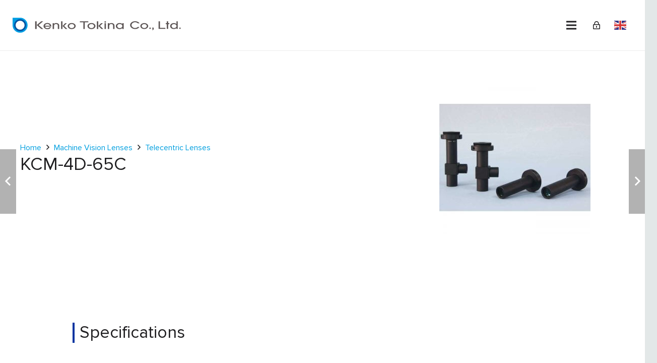

--- FILE ---
content_type: text/html; charset=UTF-8
request_url: https://kenkotokina-cctv.com/product/kcm-4d-65c/
body_size: 20822
content:
<!DOCTYPE HTML>
<html lang="en-US">
<head>
	<meta charset="UTF-8">
	<meta name='robots' content='index, follow, max-image-preview:large, max-snippet:-1, max-video-preview:-1' />
	<style>img:is([sizes="auto" i], [sizes^="auto," i]) { contain-intrinsic-size: 3000px 1500px }</style>
	
	<!-- This site is optimized with the Yoast SEO plugin v24.7 - https://yoast.com/wordpress/plugins/seo/ -->
	<title>KCM-4D-65C - KenkoTokina Co., Ltd</title>
	<link rel="canonical" href="https://52.69.42.187/product/kcm-4d-65c/" />
	<meta property="og:locale" content="en_US" />
	<meta property="og:type" content="article" />
	<meta property="og:title" content="KCM-4D-65C - KenkoTokina Co., Ltd" />
	<meta property="og:url" content="http://52.69.42.187/product/kcm-4d-65c/" />
	<meta property="og:site_name" content="KenkoTokina Co., Ltd" />
	<meta property="article:modified_time" content="2020-10-30T09:28:46+00:00" />
	<meta property="og:image" content="https://52.69.42.187/wp-content/uploads/2019/09/Telecentric4pcs.jpg" />
	<meta property="og:image:width" content="800" />
	<meta property="og:image:height" content="800" />
	<meta property="og:image:type" content="image/jpeg" />
	<meta name="twitter:card" content="summary_large_image" />
	<script type="application/ld+json" class="yoast-schema-graph">{"@context":"https://schema.org","@graph":[{"@type":"WebPage","@id":"http://52.69.42.187/product/kcm-4d-65c/","url":"http://52.69.42.187/product/kcm-4d-65c/","name":"KCM-4D-65C - KenkoTokina Co., Ltd","isPartOf":{"@id":"https://kenkotokina-cctv.com/#website"},"primaryImageOfPage":{"@id":"http://52.69.42.187/product/kcm-4d-65c/#primaryimage"},"image":{"@id":"http://52.69.42.187/product/kcm-4d-65c/#primaryimage"},"thumbnailUrl":"https://kenkotokina-cctv.com/wp-content/uploads/2019/09/Telecentric4pcs.jpg","datePublished":"2020-10-30T09:05:23+00:00","dateModified":"2020-10-30T09:28:46+00:00","breadcrumb":{"@id":"http://52.69.42.187/product/kcm-4d-65c/#breadcrumb"},"inLanguage":"en-US","potentialAction":[{"@type":"ReadAction","target":["http://52.69.42.187/product/kcm-4d-65c/"]}]},{"@type":"ImageObject","inLanguage":"en-US","@id":"http://52.69.42.187/product/kcm-4d-65c/#primaryimage","url":"https://kenkotokina-cctv.com/wp-content/uploads/2019/09/Telecentric4pcs.jpg","contentUrl":"https://kenkotokina-cctv.com/wp-content/uploads/2019/09/Telecentric4pcs.jpg","width":800,"height":800},{"@type":"BreadcrumbList","@id":"http://52.69.42.187/product/kcm-4d-65c/#breadcrumb","itemListElement":[{"@type":"ListItem","position":1,"name":"Home","item":"https://kenkotokina-cctv.com/"},{"@type":"ListItem","position":2,"name":"Shop","item":"https://kenkotokina-cctv.com/shop/"},{"@type":"ListItem","position":3,"name":"KCM-4D-65C"}]},{"@type":"WebSite","@id":"https://kenkotokina-cctv.com/#website","url":"https://kenkotokina-cctv.com/","name":"KenkoTokina Co., Ltd","description":"Opto Device Division","publisher":{"@id":"https://kenkotokina-cctv.com/#organization"},"potentialAction":[{"@type":"SearchAction","target":{"@type":"EntryPoint","urlTemplate":"https://kenkotokina-cctv.com/?s={search_term_string}"},"query-input":{"@type":"PropertyValueSpecification","valueRequired":true,"valueName":"search_term_string"}}],"inLanguage":"en-US"},{"@type":"Organization","@id":"https://kenkotokina-cctv.com/#organization","name":"KenkoTokina Co., Ltd","url":"https://kenkotokina-cctv.com/","logo":{"@type":"ImageObject","inLanguage":"en-US","@id":"https://kenkotokina-cctv.com/#/schema/logo/image/","url":"https://kenkotokina-cctv.com/wp-content/uploads/kenko_logo_black.svg","contentUrl":"https://kenkotokina-cctv.com/wp-content/uploads/kenko_logo_black.svg","width":115,"height":35,"caption":"KenkoTokina Co., Ltd"},"image":{"@id":"https://kenkotokina-cctv.com/#/schema/logo/image/"}}]}</script>
	<!-- / Yoast SEO plugin. -->


<link rel="alternate" type="application/rss+xml" title="KenkoTokina Co., Ltd &raquo; Feed" href="https://kenkotokina-cctv.com/feed/" />
<link rel="alternate" type="application/rss+xml" title="KenkoTokina Co., Ltd &raquo; Comments Feed" href="https://kenkotokina-cctv.com/comments/feed/" />
<link rel="canonical" href="https://kenkotokina-cctv.com/product/kcm-4d-65c" />
<meta name="viewport" content="width=device-width, initial-scale=1">
<meta name="SKYPE_TOOLBAR" content="SKYPE_TOOLBAR_PARSER_COMPATIBLE">
<meta name="theme-color" content="#0033A0">
<meta property="og:title" content="KCM-4D-65C - KenkoTokina Co., Ltd">
<meta property="og:url" content="https://kenkotokina-cctv.com/product/kcm-4d-65c">
<meta property="og:locale" content="en_US">
<meta property="og:site_name" content="KenkoTokina Co., Ltd">
<meta property="og:type" content="product">
<meta property="og:image" content="https://kenkotokina-cctv.com/wp-content/uploads/2019/09/Telecentric4pcs.jpg" itemprop="image">
<link rel="preload" href="https://kenkotokina-cctv.com/wp-content/uploads/ProximaNova-Regular.woff" as="font" type="font/woff" crossorigin><link rel="preload" href="https://kenkotokina-cctv.com/wp-content/uploads/ProximaNova-Regular.woff2" as="font" type="font/woff2" crossorigin><link rel="preload" href="https://kenkotokina-cctv.com/wp-content/uploads/ProximaNova-Bold.woff" as="font" type="font/woff" crossorigin><link rel="preload" href="https://kenkotokina-cctv.com/wp-content/uploads/ProximaNova-Bold.woff2" as="font" type="font/woff2" crossorigin><link rel="preload" href="https://kenkotokina-cctv.com/wp-content/uploads/ProximaNova-Semibold.woff2" as="font" type="font/woff2" crossorigin><link rel="preload" href="https://kenkotokina-cctv.com/wp-content/uploads/ProximaNova-Semibold.woff" as="font" type="font/woff" crossorigin><script>
window._wpemojiSettings = {"baseUrl":"https:\/\/s.w.org\/images\/core\/emoji\/15.0.3\/72x72\/","ext":".png","svgUrl":"https:\/\/s.w.org\/images\/core\/emoji\/15.0.3\/svg\/","svgExt":".svg","source":{"concatemoji":"https:\/\/kenkotokina-cctv.com\/wp-includes\/js\/wp-emoji-release.min.js?ver=6.7.4"}};
/*! This file is auto-generated */
!function(i,n){var o,s,e;function c(e){try{var t={supportTests:e,timestamp:(new Date).valueOf()};sessionStorage.setItem(o,JSON.stringify(t))}catch(e){}}function p(e,t,n){e.clearRect(0,0,e.canvas.width,e.canvas.height),e.fillText(t,0,0);var t=new Uint32Array(e.getImageData(0,0,e.canvas.width,e.canvas.height).data),r=(e.clearRect(0,0,e.canvas.width,e.canvas.height),e.fillText(n,0,0),new Uint32Array(e.getImageData(0,0,e.canvas.width,e.canvas.height).data));return t.every(function(e,t){return e===r[t]})}function u(e,t,n){switch(t){case"flag":return n(e,"\ud83c\udff3\ufe0f\u200d\u26a7\ufe0f","\ud83c\udff3\ufe0f\u200b\u26a7\ufe0f")?!1:!n(e,"\ud83c\uddfa\ud83c\uddf3","\ud83c\uddfa\u200b\ud83c\uddf3")&&!n(e,"\ud83c\udff4\udb40\udc67\udb40\udc62\udb40\udc65\udb40\udc6e\udb40\udc67\udb40\udc7f","\ud83c\udff4\u200b\udb40\udc67\u200b\udb40\udc62\u200b\udb40\udc65\u200b\udb40\udc6e\u200b\udb40\udc67\u200b\udb40\udc7f");case"emoji":return!n(e,"\ud83d\udc26\u200d\u2b1b","\ud83d\udc26\u200b\u2b1b")}return!1}function f(e,t,n){var r="undefined"!=typeof WorkerGlobalScope&&self instanceof WorkerGlobalScope?new OffscreenCanvas(300,150):i.createElement("canvas"),a=r.getContext("2d",{willReadFrequently:!0}),o=(a.textBaseline="top",a.font="600 32px Arial",{});return e.forEach(function(e){o[e]=t(a,e,n)}),o}function t(e){var t=i.createElement("script");t.src=e,t.defer=!0,i.head.appendChild(t)}"undefined"!=typeof Promise&&(o="wpEmojiSettingsSupports",s=["flag","emoji"],n.supports={everything:!0,everythingExceptFlag:!0},e=new Promise(function(e){i.addEventListener("DOMContentLoaded",e,{once:!0})}),new Promise(function(t){var n=function(){try{var e=JSON.parse(sessionStorage.getItem(o));if("object"==typeof e&&"number"==typeof e.timestamp&&(new Date).valueOf()<e.timestamp+604800&&"object"==typeof e.supportTests)return e.supportTests}catch(e){}return null}();if(!n){if("undefined"!=typeof Worker&&"undefined"!=typeof OffscreenCanvas&&"undefined"!=typeof URL&&URL.createObjectURL&&"undefined"!=typeof Blob)try{var e="postMessage("+f.toString()+"("+[JSON.stringify(s),u.toString(),p.toString()].join(",")+"));",r=new Blob([e],{type:"text/javascript"}),a=new Worker(URL.createObjectURL(r),{name:"wpTestEmojiSupports"});return void(a.onmessage=function(e){c(n=e.data),a.terminate(),t(n)})}catch(e){}c(n=f(s,u,p))}t(n)}).then(function(e){for(var t in e)n.supports[t]=e[t],n.supports.everything=n.supports.everything&&n.supports[t],"flag"!==t&&(n.supports.everythingExceptFlag=n.supports.everythingExceptFlag&&n.supports[t]);n.supports.everythingExceptFlag=n.supports.everythingExceptFlag&&!n.supports.flag,n.DOMReady=!1,n.readyCallback=function(){n.DOMReady=!0}}).then(function(){return e}).then(function(){var e;n.supports.everything||(n.readyCallback(),(e=n.source||{}).concatemoji?t(e.concatemoji):e.wpemoji&&e.twemoji&&(t(e.twemoji),t(e.wpemoji)))}))}((window,document),window._wpemojiSettings);
</script>
<style id='wp-emoji-styles-inline-css'>

	img.wp-smiley, img.emoji {
		display: inline !important;
		border: none !important;
		box-shadow: none !important;
		height: 1em !important;
		width: 1em !important;
		margin: 0 0.07em !important;
		vertical-align: -0.1em !important;
		background: none !important;
		padding: 0 !important;
	}
</style>
<link rel='stylesheet' id='wp-block-library-css' href='https://kenkotokina-cctv.com/wp-includes/css/dist/block-library/style.min.css?ver=6.7.4' media='all' />
<style id='safe-svg-svg-icon-style-inline-css'>
.safe-svg-cover{text-align:center}.safe-svg-cover .safe-svg-inside{display:inline-block;max-width:100%}.safe-svg-cover svg{height:100%;max-height:100%;max-width:100%;width:100%}

</style>
<style id='classic-theme-styles-inline-css'>
/*! This file is auto-generated */
.wp-block-button__link{color:#fff;background-color:#32373c;border-radius:9999px;box-shadow:none;text-decoration:none;padding:calc(.667em + 2px) calc(1.333em + 2px);font-size:1.125em}.wp-block-file__button{background:#32373c;color:#fff;text-decoration:none}
</style>
<style id='global-styles-inline-css'>
:root{--wp--preset--aspect-ratio--square: 1;--wp--preset--aspect-ratio--4-3: 4/3;--wp--preset--aspect-ratio--3-4: 3/4;--wp--preset--aspect-ratio--3-2: 3/2;--wp--preset--aspect-ratio--2-3: 2/3;--wp--preset--aspect-ratio--16-9: 16/9;--wp--preset--aspect-ratio--9-16: 9/16;--wp--preset--color--black: #000000;--wp--preset--color--cyan-bluish-gray: #abb8c3;--wp--preset--color--white: #ffffff;--wp--preset--color--pale-pink: #f78da7;--wp--preset--color--vivid-red: #cf2e2e;--wp--preset--color--luminous-vivid-orange: #ff6900;--wp--preset--color--luminous-vivid-amber: #fcb900;--wp--preset--color--light-green-cyan: #7bdcb5;--wp--preset--color--vivid-green-cyan: #00d084;--wp--preset--color--pale-cyan-blue: #8ed1fc;--wp--preset--color--vivid-cyan-blue: #0693e3;--wp--preset--color--vivid-purple: #9b51e0;--wp--preset--gradient--vivid-cyan-blue-to-vivid-purple: linear-gradient(135deg,rgba(6,147,227,1) 0%,rgb(155,81,224) 100%);--wp--preset--gradient--light-green-cyan-to-vivid-green-cyan: linear-gradient(135deg,rgb(122,220,180) 0%,rgb(0,208,130) 100%);--wp--preset--gradient--luminous-vivid-amber-to-luminous-vivid-orange: linear-gradient(135deg,rgba(252,185,0,1) 0%,rgba(255,105,0,1) 100%);--wp--preset--gradient--luminous-vivid-orange-to-vivid-red: linear-gradient(135deg,rgba(255,105,0,1) 0%,rgb(207,46,46) 100%);--wp--preset--gradient--very-light-gray-to-cyan-bluish-gray: linear-gradient(135deg,rgb(238,238,238) 0%,rgb(169,184,195) 100%);--wp--preset--gradient--cool-to-warm-spectrum: linear-gradient(135deg,rgb(74,234,220) 0%,rgb(151,120,209) 20%,rgb(207,42,186) 40%,rgb(238,44,130) 60%,rgb(251,105,98) 80%,rgb(254,248,76) 100%);--wp--preset--gradient--blush-light-purple: linear-gradient(135deg,rgb(255,206,236) 0%,rgb(152,150,240) 100%);--wp--preset--gradient--blush-bordeaux: linear-gradient(135deg,rgb(254,205,165) 0%,rgb(254,45,45) 50%,rgb(107,0,62) 100%);--wp--preset--gradient--luminous-dusk: linear-gradient(135deg,rgb(255,203,112) 0%,rgb(199,81,192) 50%,rgb(65,88,208) 100%);--wp--preset--gradient--pale-ocean: linear-gradient(135deg,rgb(255,245,203) 0%,rgb(182,227,212) 50%,rgb(51,167,181) 100%);--wp--preset--gradient--electric-grass: linear-gradient(135deg,rgb(202,248,128) 0%,rgb(113,206,126) 100%);--wp--preset--gradient--midnight: linear-gradient(135deg,rgb(2,3,129) 0%,rgb(40,116,252) 100%);--wp--preset--font-size--small: 13px;--wp--preset--font-size--medium: 20px;--wp--preset--font-size--large: 36px;--wp--preset--font-size--x-large: 42px;--wp--preset--font-family--inter: "Inter", sans-serif;--wp--preset--font-family--cardo: Cardo;--wp--preset--spacing--20: 0.44rem;--wp--preset--spacing--30: 0.67rem;--wp--preset--spacing--40: 1rem;--wp--preset--spacing--50: 1.5rem;--wp--preset--spacing--60: 2.25rem;--wp--preset--spacing--70: 3.38rem;--wp--preset--spacing--80: 5.06rem;--wp--preset--shadow--natural: 6px 6px 9px rgba(0, 0, 0, 0.2);--wp--preset--shadow--deep: 12px 12px 50px rgba(0, 0, 0, 0.4);--wp--preset--shadow--sharp: 6px 6px 0px rgba(0, 0, 0, 0.2);--wp--preset--shadow--outlined: 6px 6px 0px -3px rgba(255, 255, 255, 1), 6px 6px rgba(0, 0, 0, 1);--wp--preset--shadow--crisp: 6px 6px 0px rgba(0, 0, 0, 1);}:where(.is-layout-flex){gap: 0.5em;}:where(.is-layout-grid){gap: 0.5em;}body .is-layout-flex{display: flex;}.is-layout-flex{flex-wrap: wrap;align-items: center;}.is-layout-flex > :is(*, div){margin: 0;}body .is-layout-grid{display: grid;}.is-layout-grid > :is(*, div){margin: 0;}:where(.wp-block-columns.is-layout-flex){gap: 2em;}:where(.wp-block-columns.is-layout-grid){gap: 2em;}:where(.wp-block-post-template.is-layout-flex){gap: 1.25em;}:where(.wp-block-post-template.is-layout-grid){gap: 1.25em;}.has-black-color{color: var(--wp--preset--color--black) !important;}.has-cyan-bluish-gray-color{color: var(--wp--preset--color--cyan-bluish-gray) !important;}.has-white-color{color: var(--wp--preset--color--white) !important;}.has-pale-pink-color{color: var(--wp--preset--color--pale-pink) !important;}.has-vivid-red-color{color: var(--wp--preset--color--vivid-red) !important;}.has-luminous-vivid-orange-color{color: var(--wp--preset--color--luminous-vivid-orange) !important;}.has-luminous-vivid-amber-color{color: var(--wp--preset--color--luminous-vivid-amber) !important;}.has-light-green-cyan-color{color: var(--wp--preset--color--light-green-cyan) !important;}.has-vivid-green-cyan-color{color: var(--wp--preset--color--vivid-green-cyan) !important;}.has-pale-cyan-blue-color{color: var(--wp--preset--color--pale-cyan-blue) !important;}.has-vivid-cyan-blue-color{color: var(--wp--preset--color--vivid-cyan-blue) !important;}.has-vivid-purple-color{color: var(--wp--preset--color--vivid-purple) !important;}.has-black-background-color{background-color: var(--wp--preset--color--black) !important;}.has-cyan-bluish-gray-background-color{background-color: var(--wp--preset--color--cyan-bluish-gray) !important;}.has-white-background-color{background-color: var(--wp--preset--color--white) !important;}.has-pale-pink-background-color{background-color: var(--wp--preset--color--pale-pink) !important;}.has-vivid-red-background-color{background-color: var(--wp--preset--color--vivid-red) !important;}.has-luminous-vivid-orange-background-color{background-color: var(--wp--preset--color--luminous-vivid-orange) !important;}.has-luminous-vivid-amber-background-color{background-color: var(--wp--preset--color--luminous-vivid-amber) !important;}.has-light-green-cyan-background-color{background-color: var(--wp--preset--color--light-green-cyan) !important;}.has-vivid-green-cyan-background-color{background-color: var(--wp--preset--color--vivid-green-cyan) !important;}.has-pale-cyan-blue-background-color{background-color: var(--wp--preset--color--pale-cyan-blue) !important;}.has-vivid-cyan-blue-background-color{background-color: var(--wp--preset--color--vivid-cyan-blue) !important;}.has-vivid-purple-background-color{background-color: var(--wp--preset--color--vivid-purple) !important;}.has-black-border-color{border-color: var(--wp--preset--color--black) !important;}.has-cyan-bluish-gray-border-color{border-color: var(--wp--preset--color--cyan-bluish-gray) !important;}.has-white-border-color{border-color: var(--wp--preset--color--white) !important;}.has-pale-pink-border-color{border-color: var(--wp--preset--color--pale-pink) !important;}.has-vivid-red-border-color{border-color: var(--wp--preset--color--vivid-red) !important;}.has-luminous-vivid-orange-border-color{border-color: var(--wp--preset--color--luminous-vivid-orange) !important;}.has-luminous-vivid-amber-border-color{border-color: var(--wp--preset--color--luminous-vivid-amber) !important;}.has-light-green-cyan-border-color{border-color: var(--wp--preset--color--light-green-cyan) !important;}.has-vivid-green-cyan-border-color{border-color: var(--wp--preset--color--vivid-green-cyan) !important;}.has-pale-cyan-blue-border-color{border-color: var(--wp--preset--color--pale-cyan-blue) !important;}.has-vivid-cyan-blue-border-color{border-color: var(--wp--preset--color--vivid-cyan-blue) !important;}.has-vivid-purple-border-color{border-color: var(--wp--preset--color--vivid-purple) !important;}.has-vivid-cyan-blue-to-vivid-purple-gradient-background{background: var(--wp--preset--gradient--vivid-cyan-blue-to-vivid-purple) !important;}.has-light-green-cyan-to-vivid-green-cyan-gradient-background{background: var(--wp--preset--gradient--light-green-cyan-to-vivid-green-cyan) !important;}.has-luminous-vivid-amber-to-luminous-vivid-orange-gradient-background{background: var(--wp--preset--gradient--luminous-vivid-amber-to-luminous-vivid-orange) !important;}.has-luminous-vivid-orange-to-vivid-red-gradient-background{background: var(--wp--preset--gradient--luminous-vivid-orange-to-vivid-red) !important;}.has-very-light-gray-to-cyan-bluish-gray-gradient-background{background: var(--wp--preset--gradient--very-light-gray-to-cyan-bluish-gray) !important;}.has-cool-to-warm-spectrum-gradient-background{background: var(--wp--preset--gradient--cool-to-warm-spectrum) !important;}.has-blush-light-purple-gradient-background{background: var(--wp--preset--gradient--blush-light-purple) !important;}.has-blush-bordeaux-gradient-background{background: var(--wp--preset--gradient--blush-bordeaux) !important;}.has-luminous-dusk-gradient-background{background: var(--wp--preset--gradient--luminous-dusk) !important;}.has-pale-ocean-gradient-background{background: var(--wp--preset--gradient--pale-ocean) !important;}.has-electric-grass-gradient-background{background: var(--wp--preset--gradient--electric-grass) !important;}.has-midnight-gradient-background{background: var(--wp--preset--gradient--midnight) !important;}.has-small-font-size{font-size: var(--wp--preset--font-size--small) !important;}.has-medium-font-size{font-size: var(--wp--preset--font-size--medium) !important;}.has-large-font-size{font-size: var(--wp--preset--font-size--large) !important;}.has-x-large-font-size{font-size: var(--wp--preset--font-size--x-large) !important;}
:where(.wp-block-post-template.is-layout-flex){gap: 1.25em;}:where(.wp-block-post-template.is-layout-grid){gap: 1.25em;}
:where(.wp-block-columns.is-layout-flex){gap: 2em;}:where(.wp-block-columns.is-layout-grid){gap: 2em;}
:root :where(.wp-block-pullquote){font-size: 1.5em;line-height: 1.6;}
</style>
<link rel='stylesheet' id='contact-form-7-css' href='https://kenkotokina-cctv.com/wp-content/plugins/contact-form-7/includes/css/styles.css?ver=6.0.5' media='all' />
<link rel='stylesheet' id='photoswipe-css' href='https://kenkotokina-cctv.com/wp-content/plugins/woocommerce/assets/css/photoswipe/photoswipe.min.css?ver=9.7.2' media='all' />
<link rel='stylesheet' id='photoswipe-default-skin-css' href='https://kenkotokina-cctv.com/wp-content/plugins/woocommerce/assets/css/photoswipe/default-skin/default-skin.min.css?ver=9.7.2' media='all' />
<style id='woocommerce-inline-inline-css'>
.woocommerce form .form-row .required { visibility: visible; }
</style>
<link rel='stylesheet' id='brands-styles-css' href='https://kenkotokina-cctv.com/wp-content/plugins/woocommerce/assets/css/brands.css?ver=9.7.2' media='all' />
<link rel='stylesheet' id='Impreza-child-css' href='https://kenkotokina-cctv.com/wp-content/themes/Impreza-child/custom.css?ver=1716839105' media='all' />
<link rel='stylesheet' id='us-style-css' href='https://kenkotokina-cctv.com/wp-content/themes/Impreza/css/style.min.css?ver=8.34.1' media='all' />
<link rel='stylesheet' id='us-woocommerce-css' href='https://kenkotokina-cctv.com/wp-content/themes/Impreza/common/css/plugins/woocommerce.min.css?ver=8.34.1' media='all' />
<link rel='stylesheet' id='theme-style-css' href='https://kenkotokina-cctv.com/wp-content/themes/Impreza-child/style.css?ver=8.34.1' media='all' />
<script src="https://kenkotokina-cctv.com/wp-includes/js/jquery/jquery.min.js?ver=3.7.1" id="jquery-core-js"></script>
<script src="https://kenkotokina-cctv.com/wp-content/plugins/woocommerce/assets/js/jquery-blockui/jquery.blockUI.min.js?ver=2.7.0-wc.9.7.2" id="jquery-blockui-js" defer data-wp-strategy="defer"></script>
<script id="wc-add-to-cart-js-extra">
var wc_add_to_cart_params = {"ajax_url":"\/wp-admin\/admin-ajax.php","wc_ajax_url":"\/?wc-ajax=%%endpoint%%","i18n_view_cart":"View cart","cart_url":"https:\/\/kenkotokina-cctv.com\/cart\/","is_cart":"","cart_redirect_after_add":"no"};
</script>
<script src="https://kenkotokina-cctv.com/wp-content/plugins/woocommerce/assets/js/frontend/add-to-cart.min.js?ver=9.7.2" id="wc-add-to-cart-js" defer data-wp-strategy="defer"></script>
<script src="https://kenkotokina-cctv.com/wp-content/plugins/woocommerce/assets/js/zoom/jquery.zoom.min.js?ver=1.7.21-wc.9.7.2" id="zoom-js" defer data-wp-strategy="defer"></script>
<script src="https://kenkotokina-cctv.com/wp-content/plugins/woocommerce/assets/js/photoswipe/photoswipe.min.js?ver=4.1.1-wc.9.7.2" id="photoswipe-js" defer data-wp-strategy="defer"></script>
<script src="https://kenkotokina-cctv.com/wp-content/plugins/woocommerce/assets/js/photoswipe/photoswipe-ui-default.min.js?ver=4.1.1-wc.9.7.2" id="photoswipe-ui-default-js" defer data-wp-strategy="defer"></script>
<script id="wc-single-product-js-extra">
var wc_single_product_params = {"i18n_required_rating_text":"Please select a rating","i18n_rating_options":["1 of 5 stars","2 of 5 stars","3 of 5 stars","4 of 5 stars","5 of 5 stars"],"i18n_product_gallery_trigger_text":"View full-screen image gallery","review_rating_required":"yes","flexslider":{"rtl":false,"animation":"slide","smoothHeight":true,"directionNav":false,"controlNav":"thumbnails","slideshow":false,"animationSpeed":500,"animationLoop":false,"allowOneSlide":false},"zoom_enabled":"1","zoom_options":[],"photoswipe_enabled":"1","photoswipe_options":{"shareEl":false,"closeOnScroll":false,"history":false,"hideAnimationDuration":0,"showAnimationDuration":0},"flexslider_enabled":""};
</script>
<script src="https://kenkotokina-cctv.com/wp-content/plugins/woocommerce/assets/js/frontend/single-product.min.js?ver=9.7.2" id="wc-single-product-js" defer data-wp-strategy="defer"></script>
<script src="https://kenkotokina-cctv.com/wp-content/plugins/woocommerce/assets/js/js-cookie/js.cookie.min.js?ver=2.1.4-wc.9.7.2" id="js-cookie-js" defer data-wp-strategy="defer"></script>
<script id="woocommerce-js-extra">
var woocommerce_params = {"ajax_url":"\/wp-admin\/admin-ajax.php","wc_ajax_url":"\/?wc-ajax=%%endpoint%%","i18n_password_show":"Show password","i18n_password_hide":"Hide password"};
</script>
<script src="https://kenkotokina-cctv.com/wp-content/plugins/woocommerce/assets/js/frontend/woocommerce.min.js?ver=9.7.2" id="woocommerce-js" defer data-wp-strategy="defer"></script>
<script></script><link rel="https://api.w.org/" href="https://kenkotokina-cctv.com/wp-json/" /><link rel="alternate" title="JSON" type="application/json" href="https://kenkotokina-cctv.com/wp-json/wp/v2/product/1576" /><link rel="EditURI" type="application/rsd+xml" title="RSD" href="https://kenkotokina-cctv.com/xmlrpc.php?rsd" />
<meta name="generator" content="WordPress 6.7.4" />
<meta name="generator" content="WooCommerce 9.7.2" />
<link rel='shortlink' href='https://kenkotokina-cctv.com/?p=1576' />
<link rel="alternate" title="oEmbed (JSON)" type="application/json+oembed" href="https://kenkotokina-cctv.com/wp-json/oembed/1.0/embed?url=https%3A%2F%2Fkenkotokina-cctv.com%2Fproduct%2Fkcm-4d-65c%2F" />
<link rel="alternate" title="oEmbed (XML)" type="text/xml+oembed" href="https://kenkotokina-cctv.com/wp-json/oembed/1.0/embed?url=https%3A%2F%2Fkenkotokina-cctv.com%2Fproduct%2Fkcm-4d-65c%2F&#038;format=xml" />
<script async src="https://www.googletagmanager.com/gtag/js?id=UA-174643120-1" type="text/javascript"></script><script type="text/javascript">window.dataLayer = window.dataLayer || [];function gtag(){dataLayer.push(arguments);}gtag('js', new Date());gtag('config', 'UA-174643120-1');</script>		<script id="us_add_no_touch">
			if ( ! /Android|webOS|iPhone|iPad|iPod|BlackBerry|IEMobile|Opera Mini/i.test( navigator.userAgent ) ) {
				document.documentElement.classList.add( "no-touch" );
			}
		</script>
				<script id="us_color_scheme_switch_class">
			if ( document.cookie.includes( "us_color_scheme_switch_is_on=true" ) ) {
				document.documentElement.classList.add( "us-color-scheme-on" );
			}
		</script>
			<noscript><style>.woocommerce-product-gallery{ opacity: 1 !important; }</style></noscript>
	<meta name="generator" content="Powered by WPBakery Page Builder - drag and drop page builder for WordPress."/>
<style class='wp-fonts-local'>
@font-face{font-family:Inter;font-style:normal;font-weight:300 900;font-display:fallback;src:url('https://kenkotokina-cctv.com/wp-content/plugins/woocommerce/assets/fonts/Inter-VariableFont_slnt,wght.woff2') format('woff2');font-stretch:normal;}
@font-face{font-family:Cardo;font-style:normal;font-weight:400;font-display:fallback;src:url('https://kenkotokina-cctv.com/wp-content/plugins/woocommerce/assets/fonts/cardo_normal_400.woff2') format('woff2');}
</style>
<link rel="icon" href="https://kenkotokina-cctv.com/wp-content/uploads/favicon.svg" sizes="32x32" />
<link rel="icon" href="https://kenkotokina-cctv.com/wp-content/uploads/favicon.svg" sizes="192x192" />
<link rel="apple-touch-icon" href="https://kenkotokina-cctv.com/wp-content/uploads/favicon.svg" />
<meta name="msapplication-TileImage" content="https://kenkotokina-cctv.com/wp-content/uploads/favicon.svg" />
<noscript><style> .wpb_animate_when_almost_visible { opacity: 1; }</style></noscript>		<style id="us-icon-fonts">@font-face{font-display:block;font-style:normal;font-family:"fontawesome";font-weight:900;src:url("https://kenkotokina-cctv.com/wp-content/themes/Impreza/fonts/fa-solid-900.woff2?ver=8.34.1") format("woff2")}.fas{font-family:"fontawesome";font-weight:900}@font-face{font-display:block;font-style:normal;font-family:"fontawesome";font-weight:400;src:url("https://kenkotokina-cctv.com/wp-content/themes/Impreza/fonts/fa-regular-400.woff2?ver=8.34.1") format("woff2")}.far{font-family:"fontawesome";font-weight:400}@font-face{font-display:block;font-style:normal;font-family:"fontawesome";font-weight:300;src:url("https://kenkotokina-cctv.com/wp-content/themes/Impreza/fonts/fa-light-300.woff2?ver=8.34.1") format("woff2")}.fal{font-family:"fontawesome";font-weight:300}@font-face{font-display:block;font-style:normal;font-family:"Font Awesome 5 Duotone";font-weight:900;src:url("https://kenkotokina-cctv.com/wp-content/themes/Impreza/fonts/fa-duotone-900.woff2?ver=8.34.1") format("woff2")}.fad{font-family:"Font Awesome 5 Duotone";font-weight:900}.fad{position:relative}.fad:before{position:absolute}.fad:after{opacity:0.4}@font-face{font-display:block;font-style:normal;font-family:"Font Awesome 5 Brands";font-weight:400;src:url("https://kenkotokina-cctv.com/wp-content/themes/Impreza/fonts/fa-brands-400.woff2?ver=8.34.1") format("woff2")}.fab{font-family:"Font Awesome 5 Brands";font-weight:400}@font-face{font-display:block;font-style:normal;font-family:"Material Icons";font-weight:400;src:url("https://kenkotokina-cctv.com/wp-content/themes/Impreza/fonts/material-icons.woff2?ver=8.34.1") format("woff2")}.material-icons{font-family:"Material Icons";font-weight:400}</style>
				<style id="us-theme-options-css">:root{--color-header-middle-bg:#ffffff;--color-header-middle-bg-grad:#ffffff;--color-header-middle-text:#1f1e20;--color-header-middle-text-hover:#009FDF;--color-header-transparent-bg:transparent;--color-header-transparent-bg-grad:transparent;--color-header-transparent-text:#ffffff;--color-header-transparent-text-hover:#009FDF;--color-chrome-toolbar:#0033A0;--color-header-top-bg:#0033A0;--color-header-top-bg-grad:#0033A0;--color-header-top-text:#ffffff;--color-header-top-text-hover:#009FDF;--color-header-top-transparent-bg:rgba(0,0,0,0.2);--color-header-top-transparent-bg-grad:rgba(0,0,0,0.2);--color-header-top-transparent-text:rgba(255,255,255,0.66);--color-header-top-transparent-text-hover:#fff;--color-content-bg:#ffffff;--color-content-bg-grad:#ffffff;--color-content-bg-alt:#f2f3f5;--color-content-bg-alt-grad:#f2f3f5;--color-content-border:#e1e5e8;--color-content-heading:#1f1e20;--color-content-heading-grad:#1f1e20;--color-content-text:#1f1e20;--color-content-link:#009FDF;--color-content-link-hover:#0033A0;--color-content-primary:#009FDF;--color-content-primary-grad:#009FDF;--color-content-secondary:#0033A0;--color-content-secondary-grad:#0033A0;--color-content-faded:#7c8491;--color-content-overlay:rgba(0,0,0,0.75);--color-content-overlay-grad:rgba(0,0,0,0.75);--color-alt-content-bg:#f2f3f5;--color-alt-content-bg-grad:#f2f3f5;--color-alt-content-bg-alt:#ffffff;--color-alt-content-bg-alt-grad:#ffffff;--color-alt-content-border:#d7dde0;--color-alt-content-heading:#1f1e20;--color-alt-content-heading-grad:#1f1e20;--color-alt-content-text:#1f1e20;--color-alt-content-link:#0033A0;--color-alt-content-link-hover:#009FDF;--color-alt-content-primary:#0033A0;--color-alt-content-primary-grad:#0033A0;--color-alt-content-secondary:#009FDF;--color-alt-content-secondary-grad:#009FDF;--color-alt-content-faded:#7c8491;--color-alt-content-overlay:rgba(0,0,0,0.75);--color-alt-content-overlay-grad:rgba(0,0,0,0.75);--color-footer-bg:#f7f7f7;--color-footer-bg-grad:#f7f7f7;--color-footer-text:#1f1e20;--color-footer-link:#1f1e20;--color-footer-link-hover:#009FDF;--color-subfooter-bg:#1f1e20;--color-subfooter-bg-grad:#1f1e20;--color-subfooter-text:#ffffff;--color-subfooter-link:#ffffff;--color-subfooter-link-hover:#009FDF;--color-content-primary-faded:rgba(0,159,223,0.15);--box-shadow:0 5px 15px rgba(0,0,0,.15);--box-shadow-up:0 -5px 15px rgba(0,0,0,.15);--site-canvas-width:1300px;--site-content-width:1200px;--site-sidebar-width:25%;--text-block-margin-bottom:1.5rem}.has-content-primary-color{color:var(--color-content-primary)}.has-content-primary-background-color{background:var(--color-content-primary-grad)}.has-content-secondary-color{color:var(--color-content-secondary)}.has-content-secondary-background-color{background:var(--color-content-secondary-grad)}.has-content-heading-color{color:var(--color-content-heading)}.has-content-heading-background-color{background:var(--color-content-heading-grad)}.has-content-text-color{color:var(--color-content-text)}.has-content-text-background-color{background:var(--color-content-text-grad)}.has-content-faded-color{color:var(--color-content-faded)}.has-content-faded-background-color{background:var(--color-content-faded-grad)}.has-content-border-color{color:var(--color-content-border)}.has-content-border-background-color{background:var(--color-content-border-grad)}.has-content-bg-alt-color{color:var(--color-content-bg-alt)}.has-content-bg-alt-background-color{background:var(--color-content-bg-alt-grad)}.has-content-bg-color{color:var(--color-content-bg)}.has-content-bg-background-color{background:var(--color-content-bg-grad)}@font-face{font-display:fallback;font-style:normal;font-family:"Proxima Nova";font-weight:400;src:url(/wp-content/uploads/ProximaNova-Regular.woff) format("woff"),url(/wp-content/uploads/ProximaNova-Regular.woff2) format("woff2")}@font-face{font-display:fallback;font-style:normal;font-family:"Proxima Nova";font-weight:700;src:url(/wp-content/uploads/ProximaNova-Bold.woff) format("woff"),url(/wp-content/uploads/ProximaNova-Bold.woff2) format("woff2")}@font-face{font-display:fallback;font-style:normal;font-family:"Proxima Nova";font-weight:600;src:url(/wp-content/uploads/ProximaNova-Semibold.woff2) format("woff2"),url(/wp-content/uploads/ProximaNova-Semibold.woff) format("woff")}:root{--font-family:"Proxima Nova";--font-size:16px;--line-height:28px;--font-weight:400;--bold-font-weight:700;--h1-font-family:"Proxima Nova";--h1-font-size:3.0rem;--h1-line-height:1.2;--h1-font-weight:400;--h1-bold-font-weight:700;--h1-text-transform:none;--h1-font-style:normal;--h1-letter-spacing:0em;--h1-margin-bottom:1.5rem;--h2-font-family:var(--h1-font-family);--h2-font-size:2.0rem;--h2-line-height:1.2;--h2-font-weight:var(--h1-font-weight);--h2-bold-font-weight:var(--h1-bold-font-weight);--h2-text-transform:var(--h1-text-transform);--h2-font-style:var(--h1-font-style);--h2-letter-spacing:0em;--h2-margin-bottom:1.5rem;--h3-font-family:var(--h1-font-family);--h3-font-size:1.7rem;--h3-line-height:1.2;--h3-font-weight:var(--h1-font-weight);--h3-bold-font-weight:var(--h1-bold-font-weight);--h3-text-transform:var(--h1-text-transform);--h3-font-style:var(--h1-font-style);--h3-letter-spacing:0em;--h3-margin-bottom:1.5rem;--h4-font-family:var(--h1-font-family);--h4-font-size:1.5rem;--h4-line-height:1.2;--h4-font-weight:var(--h1-font-weight);--h4-bold-font-weight:var(--h1-bold-font-weight);--h4-text-transform:var(--h1-text-transform);--h4-font-style:var(--h1-font-style);--h4-letter-spacing:0em;--h4-margin-bottom:1.5rem;--h5-font-family:var(--h1-font-family);--h5-font-size:1.4rem;--h5-line-height:1.2;--h5-font-weight:var(--h1-font-weight);--h5-bold-font-weight:var(--h1-bold-font-weight);--h5-text-transform:var(--h1-text-transform);--h5-font-style:var(--h1-font-style);--h5-letter-spacing:0em;--h5-margin-bottom:1.5rem;--h6-font-family:var(--h1-font-family);--h6-font-size:1.3rem;--h6-line-height:1.2;--h6-font-weight:var(--h1-font-weight);--h6-bold-font-weight:var(--h1-bold-font-weight);--h6-text-transform:var(--h1-text-transform);--h6-font-style:var(--h1-font-style);--h6-letter-spacing:0em;--h6-margin-bottom:1.5rem}@media (max-width:600px){:root{--font-size:15px;--line-height:26px}}h1{font-family:var(--h1-font-family,inherit);font-weight:var(--h1-font-weight,inherit);font-size:var(--h1-font-size,inherit);font-style:var(--h1-font-style,inherit);line-height:var(--h1-line-height,1.4);letter-spacing:var(--h1-letter-spacing,inherit);text-transform:var(--h1-text-transform,inherit);margin-bottom:var(--h1-margin-bottom,1.5rem)}h1>strong{font-weight:var(--h1-bold-font-weight,bold)}h2{font-family:var(--h2-font-family,inherit);font-weight:var(--h2-font-weight,inherit);font-size:var(--h2-font-size,inherit);font-style:var(--h2-font-style,inherit);line-height:var(--h2-line-height,1.4);letter-spacing:var(--h2-letter-spacing,inherit);text-transform:var(--h2-text-transform,inherit);margin-bottom:var(--h2-margin-bottom,1.5rem)}h2>strong{font-weight:var(--h2-bold-font-weight,bold)}h3{font-family:var(--h3-font-family,inherit);font-weight:var(--h3-font-weight,inherit);font-size:var(--h3-font-size,inherit);font-style:var(--h3-font-style,inherit);line-height:var(--h3-line-height,1.4);letter-spacing:var(--h3-letter-spacing,inherit);text-transform:var(--h3-text-transform,inherit);margin-bottom:var(--h3-margin-bottom,1.5rem)}h3>strong{font-weight:var(--h3-bold-font-weight,bold)}h4{font-family:var(--h4-font-family,inherit);font-weight:var(--h4-font-weight,inherit);font-size:var(--h4-font-size,inherit);font-style:var(--h4-font-style,inherit);line-height:var(--h4-line-height,1.4);letter-spacing:var(--h4-letter-spacing,inherit);text-transform:var(--h4-text-transform,inherit);margin-bottom:var(--h4-margin-bottom,1.5rem)}h4>strong{font-weight:var(--h4-bold-font-weight,bold)}h5{font-family:var(--h5-font-family,inherit);font-weight:var(--h5-font-weight,inherit);font-size:var(--h5-font-size,inherit);font-style:var(--h5-font-style,inherit);line-height:var(--h5-line-height,1.4);letter-spacing:var(--h5-letter-spacing,inherit);text-transform:var(--h5-text-transform,inherit);margin-bottom:var(--h5-margin-bottom,1.5rem)}h5>strong{font-weight:var(--h5-bold-font-weight,bold)}h6{font-family:var(--h6-font-family,inherit);font-weight:var(--h6-font-weight,inherit);font-size:var(--h6-font-size,inherit);font-style:var(--h6-font-style,inherit);line-height:var(--h6-line-height,1.4);letter-spacing:var(--h6-letter-spacing,inherit);text-transform:var(--h6-text-transform,inherit);margin-bottom:var(--h6-margin-bottom,1.5rem)}h6>strong{font-weight:var(--h6-bold-font-weight,bold)}body{background:#e3e8e8}@media (max-width:1280px){.l-main .aligncenter{max-width:calc(100vw - 5rem)}}@media (min-width:1381px){body.usb_preview .hide_on_default{opacity:0.25!important}.vc_hidden-lg,body:not(.usb_preview) .hide_on_default{display:none!important}.default_align_left{text-align:left;justify-content:flex-start}.default_align_right{text-align:right;justify-content:flex-end}.default_align_center{text-align:center;justify-content:center}.w-hwrapper.default_align_center>*{margin-left:calc( var(--hwrapper-gap,1.2rem) / 2 );margin-right:calc( var(--hwrapper-gap,1.2rem) / 2 )}.default_align_justify{justify-content:space-between}.w-hwrapper>.default_align_justify,.default_align_justify>.w-btn{width:100%}}@media (min-width:1025px) and (max-width:1380px){body.usb_preview .hide_on_laptops{opacity:0.25!important}.vc_hidden-md,body:not(.usb_preview) .hide_on_laptops{display:none!important}.laptops_align_left{text-align:left;justify-content:flex-start}.laptops_align_right{text-align:right;justify-content:flex-end}.laptops_align_center{text-align:center;justify-content:center}.w-hwrapper.laptops_align_center>*{margin-left:calc( var(--hwrapper-gap,1.2rem) / 2 );margin-right:calc( var(--hwrapper-gap,1.2rem) / 2 )}.laptops_align_justify{justify-content:space-between}.w-hwrapper>.laptops_align_justify,.laptops_align_justify>.w-btn{width:100%}.g-cols.via_grid[style*="--laptops-columns-gap"]{gap:var(--laptops-columns-gap,3rem)}}@media (min-width:601px) and (max-width:1024px){body.usb_preview .hide_on_tablets{opacity:0.25!important}.vc_hidden-sm,body:not(.usb_preview) .hide_on_tablets{display:none!important}.tablets_align_left{text-align:left;justify-content:flex-start}.tablets_align_right{text-align:right;justify-content:flex-end}.tablets_align_center{text-align:center;justify-content:center}.w-hwrapper.tablets_align_center>*{margin-left:calc( var(--hwrapper-gap,1.2rem) / 2 );margin-right:calc( var(--hwrapper-gap,1.2rem) / 2 )}.tablets_align_justify{justify-content:space-between}.w-hwrapper>.tablets_align_justify,.tablets_align_justify>.w-btn{width:100%}.g-cols.via_grid[style*="--tablets-columns-gap"]{gap:var(--tablets-columns-gap,3rem)}}@media (max-width:600px){body.usb_preview .hide_on_mobiles{opacity:0.25!important}.vc_hidden-xs,body:not(.usb_preview) .hide_on_mobiles{display:none!important}.mobiles_align_left{text-align:left;justify-content:flex-start}.mobiles_align_right{text-align:right;justify-content:flex-end}.mobiles_align_center{text-align:center;justify-content:center}.w-hwrapper.mobiles_align_center>*{margin-left:calc( var(--hwrapper-gap,1.2rem) / 2 );margin-right:calc( var(--hwrapper-gap,1.2rem) / 2 )}.mobiles_align_justify{justify-content:space-between}.w-hwrapper>.mobiles_align_justify,.mobiles_align_justify>.w-btn{width:100%}.w-hwrapper.stack_on_mobiles{display:block}.w-hwrapper.stack_on_mobiles>:not(script){display:block;margin:0 0 var(--hwrapper-gap,1.2rem)}.w-hwrapper.stack_on_mobiles>:last-child{margin-bottom:0}.g-cols.via_grid[style*="--mobiles-columns-gap"]{gap:var(--mobiles-columns-gap,1.5rem)}}@media (max-width:600px){.g-cols.type_default>div[class*="vc_col-xs-"]{margin-top:1rem;margin-bottom:1rem}.g-cols>div:not([class*="vc_col-xs-"]){width:100%;margin:0 0 1.5rem}.g-cols.reversed>div:last-of-type{order:-1}.g-cols.type_boxes>div,.g-cols.reversed>div:first-child,.g-cols:not(.reversed)>div:last-child,.g-cols>div.has_bg_color{margin-bottom:0}.vc_col-xs-1{width:8.3333%}.vc_col-xs-2{width:16.6666%}.vc_col-xs-1\/5{width:20%}.vc_col-xs-3{width:25%}.vc_col-xs-4{width:33.3333%}.vc_col-xs-2\/5{width:40%}.vc_col-xs-5{width:41.6666%}.vc_col-xs-6{width:50%}.vc_col-xs-7{width:58.3333%}.vc_col-xs-3\/5{width:60%}.vc_col-xs-8{width:66.6666%}.vc_col-xs-9{width:75%}.vc_col-xs-4\/5{width:80%}.vc_col-xs-10{width:83.3333%}.vc_col-xs-11{width:91.6666%}.vc_col-xs-12{width:100%}.vc_col-xs-offset-0{margin-left:0}.vc_col-xs-offset-1{margin-left:8.3333%}.vc_col-xs-offset-2{margin-left:16.6666%}.vc_col-xs-offset-1\/5{margin-left:20%}.vc_col-xs-offset-3{margin-left:25%}.vc_col-xs-offset-4{margin-left:33.3333%}.vc_col-xs-offset-2\/5{margin-left:40%}.vc_col-xs-offset-5{margin-left:41.6666%}.vc_col-xs-offset-6{margin-left:50%}.vc_col-xs-offset-7{margin-left:58.3333%}.vc_col-xs-offset-3\/5{margin-left:60%}.vc_col-xs-offset-8{margin-left:66.6666%}.vc_col-xs-offset-9{margin-left:75%}.vc_col-xs-offset-4\/5{margin-left:80%}.vc_col-xs-offset-10{margin-left:83.3333%}.vc_col-xs-offset-11{margin-left:91.6666%}.vc_col-xs-offset-12{margin-left:100%}}@media (min-width:601px){.vc_col-sm-1{width:8.3333%}.vc_col-sm-2{width:16.6666%}.vc_col-sm-1\/5{width:20%}.vc_col-sm-3{width:25%}.vc_col-sm-4{width:33.3333%}.vc_col-sm-2\/5{width:40%}.vc_col-sm-5{width:41.6666%}.vc_col-sm-6{width:50%}.vc_col-sm-7{width:58.3333%}.vc_col-sm-3\/5{width:60%}.vc_col-sm-8{width:66.6666%}.vc_col-sm-9{width:75%}.vc_col-sm-4\/5{width:80%}.vc_col-sm-10{width:83.3333%}.vc_col-sm-11{width:91.6666%}.vc_col-sm-12{width:100%}.vc_col-sm-offset-0{margin-left:0}.vc_col-sm-offset-1{margin-left:8.3333%}.vc_col-sm-offset-2{margin-left:16.6666%}.vc_col-sm-offset-1\/5{margin-left:20%}.vc_col-sm-offset-3{margin-left:25%}.vc_col-sm-offset-4{margin-left:33.3333%}.vc_col-sm-offset-2\/5{margin-left:40%}.vc_col-sm-offset-5{margin-left:41.6666%}.vc_col-sm-offset-6{margin-left:50%}.vc_col-sm-offset-7{margin-left:58.3333%}.vc_col-sm-offset-3\/5{margin-left:60%}.vc_col-sm-offset-8{margin-left:66.6666%}.vc_col-sm-offset-9{margin-left:75%}.vc_col-sm-offset-4\/5{margin-left:80%}.vc_col-sm-offset-10{margin-left:83.3333%}.vc_col-sm-offset-11{margin-left:91.6666%}.vc_col-sm-offset-12{margin-left:100%}}@media (min-width:1025px){.vc_col-md-1{width:8.3333%}.vc_col-md-2{width:16.6666%}.vc_col-md-1\/5{width:20%}.vc_col-md-3{width:25%}.vc_col-md-4{width:33.3333%}.vc_col-md-2\/5{width:40%}.vc_col-md-5{width:41.6666%}.vc_col-md-6{width:50%}.vc_col-md-7{width:58.3333%}.vc_col-md-3\/5{width:60%}.vc_col-md-8{width:66.6666%}.vc_col-md-9{width:75%}.vc_col-md-4\/5{width:80%}.vc_col-md-10{width:83.3333%}.vc_col-md-11{width:91.6666%}.vc_col-md-12{width:100%}.vc_col-md-offset-0{margin-left:0}.vc_col-md-offset-1{margin-left:8.3333%}.vc_col-md-offset-2{margin-left:16.6666%}.vc_col-md-offset-1\/5{margin-left:20%}.vc_col-md-offset-3{margin-left:25%}.vc_col-md-offset-4{margin-left:33.3333%}.vc_col-md-offset-2\/5{margin-left:40%}.vc_col-md-offset-5{margin-left:41.6666%}.vc_col-md-offset-6{margin-left:50%}.vc_col-md-offset-7{margin-left:58.3333%}.vc_col-md-offset-3\/5{margin-left:60%}.vc_col-md-offset-8{margin-left:66.6666%}.vc_col-md-offset-9{margin-left:75%}.vc_col-md-offset-4\/5{margin-left:80%}.vc_col-md-offset-10{margin-left:83.3333%}.vc_col-md-offset-11{margin-left:91.6666%}.vc_col-md-offset-12{margin-left:100%}}@media (min-width:1381px){.vc_col-lg-1{width:8.3333%}.vc_col-lg-2{width:16.6666%}.vc_col-lg-1\/5{width:20%}.vc_col-lg-3{width:25%}.vc_col-lg-4{width:33.3333%}.vc_col-lg-2\/5{width:40%}.vc_col-lg-5{width:41.6666%}.vc_col-lg-6{width:50%}.vc_col-lg-7{width:58.3333%}.vc_col-lg-3\/5{width:60%}.vc_col-lg-8{width:66.6666%}.vc_col-lg-9{width:75%}.vc_col-lg-4\/5{width:80%}.vc_col-lg-10{width:83.3333%}.vc_col-lg-11{width:91.6666%}.vc_col-lg-12{width:100%}.vc_col-lg-offset-0{margin-left:0}.vc_col-lg-offset-1{margin-left:8.3333%}.vc_col-lg-offset-2{margin-left:16.6666%}.vc_col-lg-offset-1\/5{margin-left:20%}.vc_col-lg-offset-3{margin-left:25%}.vc_col-lg-offset-4{margin-left:33.3333%}.vc_col-lg-offset-2\/5{margin-left:40%}.vc_col-lg-offset-5{margin-left:41.6666%}.vc_col-lg-offset-6{margin-left:50%}.vc_col-lg-offset-7{margin-left:58.3333%}.vc_col-lg-offset-3\/5{margin-left:60%}.vc_col-lg-offset-8{margin-left:66.6666%}.vc_col-lg-offset-9{margin-left:75%}.vc_col-lg-offset-4\/5{margin-left:80%}.vc_col-lg-offset-10{margin-left:83.3333%}.vc_col-lg-offset-11{margin-left:91.6666%}.vc_col-lg-offset-12{margin-left:100%}}@media (min-width:601px) and (max-width:1024px){.g-cols.via_flex.type_default>div[class*="vc_col-md-"],.g-cols.via_flex.type_default>div[class*="vc_col-lg-"]{margin-top:1rem;margin-bottom:1rem}}@media (min-width:1025px) and (max-width:1380px){.g-cols.via_flex.type_default>div[class*="vc_col-lg-"]{margin-top:1rem;margin-bottom:1rem}}@media (max-width:767px){.l-canvas{overflow:hidden}.g-cols.stacking_default.reversed>div:last-of-type{order:-1}.g-cols.stacking_default.via_flex>div:not([class*="vc_col-xs"]){width:100%;margin:0 0 1.5rem}.g-cols.stacking_default.via_grid.mobiles-cols_1{grid-template-columns:100%}.g-cols.stacking_default.via_flex.type_boxes>div,.g-cols.stacking_default.via_flex.reversed>div:first-child,.g-cols.stacking_default.via_flex:not(.reversed)>div:last-child,.g-cols.stacking_default.via_flex>div.has_bg_color{margin-bottom:0}.g-cols.stacking_default.via_flex.type_default>.wpb_column.stretched{margin-left:-1rem;margin-right:-1rem}.g-cols.stacking_default.via_grid.mobiles-cols_1>.wpb_column.stretched,.g-cols.stacking_default.via_flex.type_boxes>.wpb_column.stretched{margin-left:-2.5rem;margin-right:-2.5rem;width:auto}.vc_column-inner.type_sticky>.wpb_wrapper,.vc_column_container.type_sticky>.vc_column-inner{top:0!important}}@media (min-width:768px){body:not(.rtl) .l-section.for_sidebar.at_left>div>.l-sidebar,.rtl .l-section.for_sidebar.at_right>div>.l-sidebar{order:-1}.vc_column_container.type_sticky>.vc_column-inner,.vc_column-inner.type_sticky>.wpb_wrapper{position:-webkit-sticky;position:sticky}.l-section.type_sticky{position:-webkit-sticky;position:sticky;top:0;z-index:11;transition:top 0.3s cubic-bezier(.78,.13,.15,.86) 0.1s}.header_hor .l-header.post_fixed.sticky_auto_hide{z-index:12}.admin-bar .l-section.type_sticky{top:32px}.l-section.type_sticky>.l-section-h{transition:padding-top 0.3s}.header_hor .l-header.pos_fixed:not(.down)~.l-main .l-section.type_sticky:not(:first-of-type){top:var(--header-sticky-height)}.admin-bar.header_hor .l-header.pos_fixed:not(.down)~.l-main .l-section.type_sticky:not(:first-of-type){top:calc( var(--header-sticky-height) + 32px )}.header_hor .l-header.pos_fixed.sticky:not(.down)~.l-main .l-section.type_sticky:first-of-type>.l-section-h{padding-top:var(--header-sticky-height)}.header_hor.headerinpos_bottom .l-header.pos_fixed.sticky:not(.down)~.l-main .l-section.type_sticky:first-of-type>.l-section-h{padding-bottom:var(--header-sticky-height)!important}}@media screen and (min-width:1280px){.g-cols.via_flex.type_default>.wpb_column.stretched:first-of-type{margin-left:min( calc( var(--site-content-width) / 2 + 0px / 2 + 1.5rem - 50vw),-1rem )}.g-cols.via_flex.type_default>.wpb_column.stretched:last-of-type{margin-right:min( calc( var(--site-content-width) / 2 + 0px / 2 + 1.5rem - 50vw),-1rem )}.l-main .alignfull, .w-separator.width_screen,.g-cols.via_grid>.wpb_column.stretched:first-of-type,.g-cols.via_flex.type_boxes>.wpb_column.stretched:first-of-type{margin-left:min( calc( var(--site-content-width) / 2 + 0px / 2 - 50vw ),-2.5rem )}.l-main .alignfull, .w-separator.width_screen,.g-cols.via_grid>.wpb_column.stretched:last-of-type,.g-cols.via_flex.type_boxes>.wpb_column.stretched:last-of-type{margin-right:min( calc( var(--site-content-width) / 2 + 0px / 2 - 50vw ),-2.5rem )}}@media (max-width:600px){.w-form-row.for_submit[style*=btn-size-mobiles] .w-btn{font-size:var(--btn-size-mobiles)!important}}a,button,input[type=submit],.ui-slider-handle{outline:none!important}.w-toplink,.w-header-show{background:rgba(0,0,0,0.3)}.no-touch .w-toplink.active:hover,.no-touch .w-header-show:hover{background:var(--color-content-primary-grad)}button[type=submit]:not(.w-btn),input[type=submit]:not(.w-btn),.woocommerce .button.alt,.woocommerce .button.checkout,.woocommerce .button.add_to_cart_button,.us-nav-style_1>*,.navstyle_1>.owl-nav button,.us-btn-style_1{font-family:var(--font-family);font-size:16px;line-height:1.2!important;font-weight:700;font-style:normal;text-transform:none;letter-spacing:0em;border-radius:0em;padding:0.8em 1.8em;background:#0033A0;border-color:transparent;color:#ffffff!important;box-shadow:0 0em 0em 0 rgba(0,0,0,0.2)}button[type=submit]:not(.w-btn):before,input[type=submit]:not(.w-btn),.woocommerce .button.alt:before,.woocommerce .button.checkout:before,.woocommerce .button.add_to_cart_button:before,.us-nav-style_1>*:before,.navstyle_1>.owl-nav button:before,.us-btn-style_1:before{border-width:0px}.no-touch button[type=submit]:not(.w-btn):hover,.no-touch input[type=submit]:not(.w-btn):hover,.no-touch .woocommerce .button.alt:hover,.no-touch .woocommerce .button.checkout:hover,.no-touch .woocommerce .button.add_to_cart_button:hover,.us-nav-style_1>span.current,.no-touch .us-nav-style_1>a:hover,.no-touch .navstyle_1>.owl-nav button:hover,.no-touch .us-btn-style_1:hover{box-shadow:0 0em 0em 0 rgba(0,0,0,0.2);background:#009FDF;border-color:transparent;color:#ffffff!important}.us-nav-style_1>*{min-width:calc(1.2em + 2 * 0.8em)}.woocommerce .button,.woocommerce .actions .button,.us-nav-style_2>*,.navstyle_2>.owl-nav button,.us-btn-style_2{font-family:var(--font-family);font-size:16px;line-height:1.2!important;font-weight:700;font-style:normal;text-transform:none;letter-spacing:0em;border-radius:0.3em;padding:0.8em 1.8em;background:#e8e8e8;border-color:transparent;color:#333333!important;box-shadow:0 0em 0em 0 rgba(0,0,0,0.2)}.woocommerce .button:before,.woocommerce .actions .button:before,.us-nav-style_2>*:before,.navstyle_2>.owl-nav button:before,.us-btn-style_2:before{border-width:2px}.no-touch .woocommerce .button:hover,.no-touch .woocommerce .actions .button:hover,.us-nav-style_2>span.current,.no-touch .us-nav-style_2>a:hover,.no-touch .navstyle_2>.owl-nav button:hover,.no-touch .us-btn-style_2:hover{box-shadow:0 0em 0em 0 rgba(0,0,0,0.2);background:#333333;border-color:transparent;color:#ffffff!important}.us-nav-style_2>*{min-width:calc(1.2em + 2 * 0.8em)}.us-nav-style_3>*,.navstyle_3>.owl-nav button,.us-btn-style_3{font-family:var(--font-family);font-size:1rem;line-height:1!important;font-weight:400;font-style:normal;text-transform:none;letter-spacing:0em;border-radius:0em;padding:0em 0em;background:transparent;border-color:transparent;color:var(--color-content-faded)!important}.us-nav-style_3>*:before,.navstyle_3>.owl-nav button:before,.us-btn-style_3:before{border-width:0px}.us-nav-style_3>span.current,.no-touch .us-nav-style_3>a:hover,.no-touch .navstyle_3>.owl-nav button:hover,.no-touch .us-btn-style_3:hover{background:transparent;border-color:transparent;color:var(--color-content-text)!important}.us-nav-style_3>*{min-width:calc(1em + 2 * 0em)}:root{--inputs-font-family:inherit;--inputs-font-size:1rem;--inputs-font-weight:400;--inputs-letter-spacing:0em;--inputs-text-transform:none;--inputs-height:2.8rem;--inputs-padding:0.8rem;--inputs-checkbox-size:1.5em;--inputs-border-width:2px;--inputs-border-radius:0rem;--inputs-background:var(--color-content-bg);--inputs-border-color:var(--color-content-border);--inputs-text-color:var(--color-content-text);--inputs-focus-background:var(--color-content-bg);--inputs-focus-border-color:var(--color-content-link-hover);--inputs-focus-text-color:var(--color-content-text)}.color_alternate input:not([type=submit]),.color_alternate textarea,.color_alternate select{border-color:var(--color-alt-content-border)}.color_footer-top input:not([type=submit]),.color_footer-top textarea,.color_footer-top select{border-color:var(--color-subfooter-border)}.color_footer-bottom input:not([type=submit]),.color_footer-bottom textarea,.color_footer-bottom select{border-color:var(--color-footer-border)}.color_alternate input:not([type=submit]),.color_alternate textarea,.color_alternate select,.color_alternate .w-form-row-field>i,.color_alternate .w-form-row-field:after,.color_alternate .widget_search form:after,.color_footer-top input:not([type=submit]),.color_footer-top textarea,.color_footer-top select,.color_footer-top .w-form-row-field>i,.color_footer-top .w-form-row-field:after,.color_footer-top .widget_search form:after,.color_footer-bottom input:not([type=submit]),.color_footer-bottom textarea,.color_footer-bottom select,.color_footer-bottom .w-form-row-field>i,.color_footer-bottom .w-form-row-field:after,.color_footer-bottom .widget_search form:after{color:inherit}.leaflet-default-icon-path{background-image:url(https://kenkotokina-cctv.com/wp-content/themes/Impreza/common/css/vendor/images/marker-icon.png)}</style>
				<style id="us-current-header-css"> .l-subheader.at_middle,.l-subheader.at_middle .w-dropdown-list,.l-subheader.at_middle .type_mobile .w-nav-list.level_1{background:var(--color-header-middle-bg);color:var(--color-header-middle-text)}.no-touch .l-subheader.at_middle a:hover,.no-touch .l-header.bg_transparent .l-subheader.at_middle .w-dropdown.opened a:hover{color:var(--color-header-middle-text-hover)}.l-header.bg_transparent:not(.sticky) .l-subheader.at_middle{background:var(--color-header-transparent-bg);color:var(--color-header-transparent-text)}.no-touch .l-header.bg_transparent:not(.sticky) .at_middle .w-cart-link:hover,.no-touch .l-header.bg_transparent:not(.sticky) .at_middle .w-text a:hover,.no-touch .l-header.bg_transparent:not(.sticky) .at_middle .w-html a:hover,.no-touch .l-header.bg_transparent:not(.sticky) .at_middle .w-nav>a:hover,.no-touch .l-header.bg_transparent:not(.sticky) .at_middle .w-menu a:hover,.no-touch .l-header.bg_transparent:not(.sticky) .at_middle .w-search>a:hover,.no-touch .l-header.bg_transparent:not(.sticky) .at_middle .w-socials.color_text a:hover,.no-touch .l-header.bg_transparent:not(.sticky) .at_middle .w-socials.color_link a:hover,.no-touch .l-header.bg_transparent:not(.sticky) .at_middle .w-dropdown a:hover,.no-touch .l-header.bg_transparent:not(.sticky) .at_middle .type_desktop .menu-item.level_1:hover>a{color:var(--color-header-transparent-text-hover)}.header_ver .l-header{background:var(--color-header-middle-bg);color:var(--color-header-middle-text)}@media (min-width:901px){.hidden_for_default{display:none!important}.l-subheader.at_top{display:none}.l-subheader.at_bottom{display:none}.l-header{position:relative;z-index:111;width:100%}.l-subheader{margin:0 auto}.l-subheader.width_full{padding-left:1.5rem;padding-right:1.5rem}.l-subheader-h{display:flex;align-items:center;position:relative;margin:0 auto;max-width:var(--site-content-width,1200px);height:inherit}.w-header-show{display:none}.l-header.pos_fixed{position:fixed;left:0}.l-header.pos_fixed:not(.notransition) .l-subheader{transition-property:transform,box-shadow,line-height,height;transition-duration:.3s;transition-timing-function:cubic-bezier(.78,.13,.15,.86)}.headerinpos_bottom.sticky_first_section .l-header.pos_fixed{position:fixed!important}.header_hor .l-header.sticky_auto_hide{transition:transform .3s cubic-bezier(.78,.13,.15,.86) .1s}.header_hor .l-header.sticky_auto_hide.down{transform:translateY(-110%)}.l-header.bg_transparent:not(.sticky) .l-subheader{box-shadow:none!important;background:none}.l-header.bg_transparent~.l-main .l-section.width_full.height_auto:first-of-type>.l-section-h{padding-top:0!important;padding-bottom:0!important}.l-header.pos_static.bg_transparent{position:absolute;left:0}.l-subheader.width_full .l-subheader-h{max-width:none!important}.l-header.shadow_thin .l-subheader.at_middle,.l-header.shadow_thin .l-subheader.at_bottom{box-shadow:0 1px 0 rgba(0,0,0,0.08)}.l-header.shadow_wide .l-subheader.at_middle,.l-header.shadow_wide .l-subheader.at_bottom{box-shadow:0 3px 5px -1px rgba(0,0,0,0.1),0 2px 1px -1px rgba(0,0,0,0.05)}.header_hor .l-subheader-cell>.w-cart{margin-left:0;margin-right:0}:root{--header-height:100px;--header-sticky-height:100px}.l-header:before{content:'100'}.l-header.sticky:before{content:'100'}.l-subheader.at_top{line-height:40px;height:40px}.l-header.sticky .l-subheader.at_top{line-height:40px;height:40px}.l-subheader.at_middle{line-height:100px;height:100px}.l-header.sticky .l-subheader.at_middle{line-height:100px;height:100px}.l-subheader.at_bottom{line-height:50px;height:50px}.l-header.sticky .l-subheader.at_bottom{line-height:50px;height:50px}.headerinpos_above .l-header.pos_fixed{overflow:hidden;transition:transform 0.3s;transform:translate3d(0,-100%,0)}.headerinpos_above .l-header.pos_fixed.sticky{overflow:visible;transform:none}.headerinpos_above .l-header.pos_fixed~.l-section>.l-section-h,.headerinpos_above .l-header.pos_fixed~.l-main .l-section:first-of-type>.l-section-h{padding-top:0!important}.headerinpos_below .l-header.pos_fixed:not(.sticky){position:absolute;top:100%}.headerinpos_below .l-header.pos_fixed~.l-main>.l-section:first-of-type>.l-section-h{padding-top:0!important}.headerinpos_below .l-header.pos_fixed~.l-main .l-section.full_height:nth-of-type(2){min-height:100vh}.headerinpos_below .l-header.pos_fixed~.l-main>.l-section:nth-of-type(2)>.l-section-h{padding-top:var(--header-height)}.headerinpos_bottom .l-header.pos_fixed:not(.sticky){position:absolute;top:100vh}.headerinpos_bottom .l-header.pos_fixed~.l-main>.l-section:first-of-type>.l-section-h{padding-top:0!important}.headerinpos_bottom .l-header.pos_fixed~.l-main>.l-section:first-of-type>.l-section-h{padding-bottom:var(--header-height)}.headerinpos_bottom .l-header.pos_fixed.bg_transparent~.l-main .l-section.valign_center:not(.height_auto):first-of-type>.l-section-h{top:calc( var(--header-height) / 2 )}.headerinpos_bottom .l-header.pos_fixed:not(.sticky) .w-cart-dropdown,.headerinpos_bottom .l-header.pos_fixed:not(.sticky) .w-nav.type_desktop .w-nav-list.level_2{bottom:100%;transform-origin:0 100%}.headerinpos_bottom .l-header.pos_fixed:not(.sticky) .w-nav.type_mobile.m_layout_dropdown .w-nav-list.level_1{top:auto;bottom:100%;box-shadow:var(--box-shadow-up)}.headerinpos_bottom .l-header.pos_fixed:not(.sticky) .w-nav.type_desktop .w-nav-list.level_3,.headerinpos_bottom .l-header.pos_fixed:not(.sticky) .w-nav.type_desktop .w-nav-list.level_4{top:auto;bottom:0;transform-origin:0 100%}.headerinpos_bottom .l-header.pos_fixed:not(.sticky) .w-dropdown-list{top:auto;bottom:-0.4em;padding-top:0.4em;padding-bottom:2.4em}.admin-bar .l-header.pos_static.bg_solid~.l-main .l-section.full_height:first-of-type{min-height:calc( 100vh - var(--header-height) - 32px )}.admin-bar .l-header.pos_fixed:not(.sticky_auto_hide)~.l-main .l-section.full_height:not(:first-of-type){min-height:calc( 100vh - var(--header-sticky-height) - 32px )}.admin-bar.headerinpos_below .l-header.pos_fixed~.l-main .l-section.full_height:nth-of-type(2){min-height:calc(100vh - 32px)}}@media (min-width:1025px) and (max-width:900px){.hidden_for_laptops{display:none!important}.l-subheader.at_top{display:none}.l-subheader.at_bottom{display:none}.l-header{position:relative;z-index:111;width:100%}.l-subheader{margin:0 auto}.l-subheader.width_full{padding-left:1.5rem;padding-right:1.5rem}.l-subheader-h{display:flex;align-items:center;position:relative;margin:0 auto;max-width:var(--site-content-width,1200px);height:inherit}.w-header-show{display:none}.l-header.pos_fixed{position:fixed;left:0}.l-header.pos_fixed:not(.notransition) .l-subheader{transition-property:transform,box-shadow,line-height,height;transition-duration:.3s;transition-timing-function:cubic-bezier(.78,.13,.15,.86)}.headerinpos_bottom.sticky_first_section .l-header.pos_fixed{position:fixed!important}.header_hor .l-header.sticky_auto_hide{transition:transform .3s cubic-bezier(.78,.13,.15,.86) .1s}.header_hor .l-header.sticky_auto_hide.down{transform:translateY(-110%)}.l-header.bg_transparent:not(.sticky) .l-subheader{box-shadow:none!important;background:none}.l-header.bg_transparent~.l-main .l-section.width_full.height_auto:first-of-type>.l-section-h{padding-top:0!important;padding-bottom:0!important}.l-header.pos_static.bg_transparent{position:absolute;left:0}.l-subheader.width_full .l-subheader-h{max-width:none!important}.l-header.shadow_thin .l-subheader.at_middle,.l-header.shadow_thin .l-subheader.at_bottom{box-shadow:0 1px 0 rgba(0,0,0,0.08)}.l-header.shadow_wide .l-subheader.at_middle,.l-header.shadow_wide .l-subheader.at_bottom{box-shadow:0 3px 5px -1px rgba(0,0,0,0.1),0 2px 1px -1px rgba(0,0,0,0.05)}.header_hor .l-subheader-cell>.w-cart{margin-left:0;margin-right:0}:root{--header-height:100px;--header-sticky-height:100px}.l-header:before{content:'100'}.l-header.sticky:before{content:'100'}.l-subheader.at_top{line-height:40px;height:40px}.l-header.sticky .l-subheader.at_top{line-height:40px;height:40px}.l-subheader.at_middle{line-height:100px;height:100px}.l-header.sticky .l-subheader.at_middle{line-height:100px;height:100px}.l-subheader.at_bottom{line-height:50px;height:50px}.l-header.sticky .l-subheader.at_bottom{line-height:50px;height:50px}.headerinpos_above .l-header.pos_fixed{overflow:hidden;transition:transform 0.3s;transform:translate3d(0,-100%,0)}.headerinpos_above .l-header.pos_fixed.sticky{overflow:visible;transform:none}.headerinpos_above .l-header.pos_fixed~.l-section>.l-section-h,.headerinpos_above .l-header.pos_fixed~.l-main .l-section:first-of-type>.l-section-h{padding-top:0!important}.headerinpos_below .l-header.pos_fixed:not(.sticky){position:absolute;top:100%}.headerinpos_below .l-header.pos_fixed~.l-main>.l-section:first-of-type>.l-section-h{padding-top:0!important}.headerinpos_below .l-header.pos_fixed~.l-main .l-section.full_height:nth-of-type(2){min-height:100vh}.headerinpos_below .l-header.pos_fixed~.l-main>.l-section:nth-of-type(2)>.l-section-h{padding-top:var(--header-height)}.headerinpos_bottom .l-header.pos_fixed:not(.sticky){position:absolute;top:100vh}.headerinpos_bottom .l-header.pos_fixed~.l-main>.l-section:first-of-type>.l-section-h{padding-top:0!important}.headerinpos_bottom .l-header.pos_fixed~.l-main>.l-section:first-of-type>.l-section-h{padding-bottom:var(--header-height)}.headerinpos_bottom .l-header.pos_fixed.bg_transparent~.l-main .l-section.valign_center:not(.height_auto):first-of-type>.l-section-h{top:calc( var(--header-height) / 2 )}.headerinpos_bottom .l-header.pos_fixed:not(.sticky) .w-cart-dropdown,.headerinpos_bottom .l-header.pos_fixed:not(.sticky) .w-nav.type_desktop .w-nav-list.level_2{bottom:100%;transform-origin:0 100%}.headerinpos_bottom .l-header.pos_fixed:not(.sticky) .w-nav.type_mobile.m_layout_dropdown .w-nav-list.level_1{top:auto;bottom:100%;box-shadow:var(--box-shadow-up)}.headerinpos_bottom .l-header.pos_fixed:not(.sticky) .w-nav.type_desktop .w-nav-list.level_3,.headerinpos_bottom .l-header.pos_fixed:not(.sticky) .w-nav.type_desktop .w-nav-list.level_4{top:auto;bottom:0;transform-origin:0 100%}.headerinpos_bottom .l-header.pos_fixed:not(.sticky) .w-dropdown-list{top:auto;bottom:-0.4em;padding-top:0.4em;padding-bottom:2.4em}.admin-bar .l-header.pos_static.bg_solid~.l-main .l-section.full_height:first-of-type{min-height:calc( 100vh - var(--header-height) - 32px )}.admin-bar .l-header.pos_fixed:not(.sticky_auto_hide)~.l-main .l-section.full_height:not(:first-of-type){min-height:calc( 100vh - var(--header-sticky-height) - 32px )}.admin-bar.headerinpos_below .l-header.pos_fixed~.l-main .l-section.full_height:nth-of-type(2){min-height:calc(100vh - 32px)}}@media (min-width:601px) and (max-width:1024px){.hidden_for_tablets{display:none!important}.l-subheader.at_top{display:none}.l-subheader.at_bottom{display:none}.l-header{position:relative;z-index:111;width:100%}.l-subheader{margin:0 auto}.l-subheader.width_full{padding-left:1.5rem;padding-right:1.5rem}.l-subheader-h{display:flex;align-items:center;position:relative;margin:0 auto;max-width:var(--site-content-width,1200px);height:inherit}.w-header-show{display:none}.l-header.pos_fixed{position:fixed;left:0}.l-header.pos_fixed:not(.notransition) .l-subheader{transition-property:transform,box-shadow,line-height,height;transition-duration:.3s;transition-timing-function:cubic-bezier(.78,.13,.15,.86)}.headerinpos_bottom.sticky_first_section .l-header.pos_fixed{position:fixed!important}.header_hor .l-header.sticky_auto_hide{transition:transform .3s cubic-bezier(.78,.13,.15,.86) .1s}.header_hor .l-header.sticky_auto_hide.down{transform:translateY(-110%)}.l-header.bg_transparent:not(.sticky) .l-subheader{box-shadow:none!important;background:none}.l-header.bg_transparent~.l-main .l-section.width_full.height_auto:first-of-type>.l-section-h{padding-top:0!important;padding-bottom:0!important}.l-header.pos_static.bg_transparent{position:absolute;left:0}.l-subheader.width_full .l-subheader-h{max-width:none!important}.l-header.shadow_thin .l-subheader.at_middle,.l-header.shadow_thin .l-subheader.at_bottom{box-shadow:0 1px 0 rgba(0,0,0,0.08)}.l-header.shadow_wide .l-subheader.at_middle,.l-header.shadow_wide .l-subheader.at_bottom{box-shadow:0 3px 5px -1px rgba(0,0,0,0.1),0 2px 1px -1px rgba(0,0,0,0.05)}.header_hor .l-subheader-cell>.w-cart{margin-left:0;margin-right:0}:root{--header-height:80px;--header-sticky-height:80px}.l-header:before{content:'80'}.l-header.sticky:before{content:'80'}.l-subheader.at_top{line-height:40px;height:40px}.l-header.sticky .l-subheader.at_top{line-height:40px;height:40px}.l-subheader.at_middle{line-height:80px;height:80px}.l-header.sticky .l-subheader.at_middle{line-height:80px;height:80px}.l-subheader.at_bottom{line-height:50px;height:50px}.l-header.sticky .l-subheader.at_bottom{line-height:50px;height:50px}.l-subheader.at_middle .l-subheader-cell.at_left,.l-subheader.at_middle .l-subheader-cell.at_right{display:flex;flex-basis:100px}}@media (max-width:600px){.hidden_for_mobiles{display:none!important}.l-subheader.at_top{display:none}.l-subheader.at_bottom{display:none}.l-header{position:relative;z-index:111;width:100%}.l-subheader{margin:0 auto}.l-subheader.width_full{padding-left:1.5rem;padding-right:1.5rem}.l-subheader-h{display:flex;align-items:center;position:relative;margin:0 auto;max-width:var(--site-content-width,1200px);height:inherit}.w-header-show{display:none}.l-header.pos_fixed{position:fixed;left:0}.l-header.pos_fixed:not(.notransition) .l-subheader{transition-property:transform,box-shadow,line-height,height;transition-duration:.3s;transition-timing-function:cubic-bezier(.78,.13,.15,.86)}.headerinpos_bottom.sticky_first_section .l-header.pos_fixed{position:fixed!important}.header_hor .l-header.sticky_auto_hide{transition:transform .3s cubic-bezier(.78,.13,.15,.86) .1s}.header_hor .l-header.sticky_auto_hide.down{transform:translateY(-110%)}.l-header.bg_transparent:not(.sticky) .l-subheader{box-shadow:none!important;background:none}.l-header.bg_transparent~.l-main .l-section.width_full.height_auto:first-of-type>.l-section-h{padding-top:0!important;padding-bottom:0!important}.l-header.pos_static.bg_transparent{position:absolute;left:0}.l-subheader.width_full .l-subheader-h{max-width:none!important}.l-header.shadow_thin .l-subheader.at_middle,.l-header.shadow_thin .l-subheader.at_bottom{box-shadow:0 1px 0 rgba(0,0,0,0.08)}.l-header.shadow_wide .l-subheader.at_middle,.l-header.shadow_wide .l-subheader.at_bottom{box-shadow:0 3px 5px -1px rgba(0,0,0,0.1),0 2px 1px -1px rgba(0,0,0,0.05)}.header_hor .l-subheader-cell>.w-cart{margin-left:0;margin-right:0}:root{--header-height:50px;--header-sticky-height:50px}.l-header:before{content:'50'}.l-header.sticky:before{content:'50'}.l-subheader.at_top{line-height:40px;height:40px}.l-header.sticky .l-subheader.at_top{line-height:0px;height:0px;overflow:hidden}.l-subheader.at_middle{line-height:50px;height:50px}.l-header.sticky .l-subheader.at_middle{line-height:50px;height:50px}.l-subheader.at_bottom{line-height:50px;height:50px}.l-header.sticky .l-subheader.at_bottom{line-height:50px;height:50px}.l-subheader.at_middle .l-subheader-cell.at_left,.l-subheader.at_middle .l-subheader-cell.at_right{display:flex;flex-basis:100px}}@media (min-width:901px){.ush_image_1{height:30px!important}.l-header.sticky .ush_image_1{height:30px!important}}@media (min-width:1025px) and (max-width:900px){.ush_image_1{height:30px!important}.l-header.sticky .ush_image_1{height:30px!important}}@media (min-width:601px) and (max-width:1024px){.ush_image_1{height:30px!important}.l-header.sticky .ush_image_1{height:30px!important}}@media (max-width:600px){.ush_image_1{height:25px!important}.l-header.sticky .ush_image_1{height:25px!important}}@media (min-width:901px){.ush_image_2{height:30px!important}.l-header.sticky .ush_image_2{height:30px!important}}@media (min-width:1025px) and (max-width:900px){.ush_image_2{height:30px!important}.l-header.sticky .ush_image_2{height:30px!important}}@media (min-width:601px) and (max-width:1024px){.ush_image_2{height:30px!important}.l-header.sticky .ush_image_2{height:30px!important}}@media (max-width:600px){.ush_image_2{height:25px!important}.l-header.sticky .ush_image_2{height:25px!important}}.header_hor .ush_menu_2.type_desktop .menu-item.level_1>a:not(.w-btn){padding-left:20px;padding-right:20px}.header_hor .ush_menu_2.type_desktop .menu-item.level_1>a.w-btn{margin-left:20px;margin-right:20px}.header_hor .ush_menu_2.type_desktop.align-edges>.w-nav-list.level_1{margin-left:-20px;margin-right:-20px}.header_ver .ush_menu_2.type_desktop .menu-item.level_1>a:not(.w-btn){padding-top:20px;padding-bottom:20px}.header_ver .ush_menu_2.type_desktop .menu-item.level_1>a.w-btn{margin-top:20px;margin-bottom:20px}.ush_menu_2.type_desktop .menu-item:not(.level_1){font-size:1rem}.ush_menu_2.type_mobile .w-nav-anchor.level_1,.ush_menu_2.type_mobile .w-nav-anchor.level_1 + .w-nav-arrow{font-size:1.1rem}.ush_menu_2.type_mobile .w-nav-anchor:not(.level_1),.ush_menu_2.type_mobile .w-nav-anchor:not(.level_1) + .w-nav-arrow{font-size:0.9rem}@media (min-width:901px){.ush_menu_2 .w-nav-icon{font-size:20px}}@media (min-width:1025px) and (max-width:900px){.ush_menu_2 .w-nav-icon{font-size:32px}}@media (min-width:601px) and (max-width:1024px){.ush_menu_2 .w-nav-icon{font-size:20px}}@media (max-width:600px){.ush_menu_2 .w-nav-icon{font-size:20px}}.ush_menu_2 .w-nav-icon>div{border-width:3px}@media screen and (max-width:1299px){.w-nav.ush_menu_2>.w-nav-list.level_1{display:none}.ush_menu_2 .w-nav-control{display:block}}.ush_menu_2 .w-nav-item.level_1>a:not(.w-btn):focus,.no-touch .ush_menu_2 .w-nav-item.level_1.opened>a:not(.w-btn),.no-touch .ush_menu_2 .w-nav-item.level_1:hover>a:not(.w-btn){background:transparent;color:#009FDF}.ush_menu_2 .w-nav-item.level_1.current-menu-item>a:not(.w-btn),.ush_menu_2 .w-nav-item.level_1.current-menu-ancestor>a:not(.w-btn),.ush_menu_2 .w-nav-item.level_1.current-page-ancestor>a:not(.w-btn){background:transparent;color:#009FDF}.l-header.bg_transparent:not(.sticky) .ush_menu_2.type_desktop .w-nav-item.level_1.current-menu-item>a:not(.w-btn),.l-header.bg_transparent:not(.sticky) .ush_menu_2.type_desktop .w-nav-item.level_1.current-menu-ancestor>a:not(.w-btn),.l-header.bg_transparent:not(.sticky) .ush_menu_2.type_desktop .w-nav-item.level_1.current-page-ancestor>a:not(.w-btn){background:transparent;color:#009FDF}.ush_menu_2 .w-nav-list:not(.level_1){background:#0033A0;color:#ffffff}.no-touch .ush_menu_2 .w-nav-item:not(.level_1)>a:focus,.no-touch .ush_menu_2 .w-nav-item:not(.level_1):hover>a{background:#009FDF;color:#ffffff}.ush_menu_2 .w-nav-item:not(.level_1).current-menu-item>a,.ush_menu_2 .w-nav-item:not(.level_1).current-menu-ancestor>a,.ush_menu_2 .w-nav-item:not(.level_1).current-page-ancestor>a{background:transparent;color:#009FDF}.ush_html_1{margin-left:0!important}</style>
		<meta name="google-site-verification" content="t_Ss4pfXfVhxKY_YWxtNv2_-ZUJ1OqsQVQImGrPNMAo" />
<meta name="viewport" content="width=device-width, initial-scale=1, maximum-scale=1"><style id="us-design-options-css">.us_custom_6f9c3709{font-size:13px!important}.us_custom_0207f80c{font-weight:600!important;text-transform:uppercase!important}</style></head>
<body data-rsssl=1 class="product-template-default single single-product postid-1576 wp-embed-responsive l-body Impreza_8.34.1 us-core_8.34.1 header_hor headerinpos_top state_default theme-Impreza woocommerce woocommerce-page woocommerce-no-js us-woo-cart_compact us-woo-catalog wpb-js-composer js-comp-ver-8.3.1 vc_responsive" itemscope itemtype="https://schema.org/WebPage">

<div class="l-canvas type_wide">
	<header id="page-header" class="l-header pos_fixed shadow_thin bg_solid id_39" itemscope itemtype="https://schema.org/WPHeader"><div class="l-subheader at_middle width_full"><div class="l-subheader-h"><div class="l-subheader-cell at_left"><div class="w-image ush_image_1 logo_desktop with_transparent"><a href="/" aria-label="kenkotokina" class="w-image-h"><img src="https://kenkotokina-cctv.com/wp-content/uploads/2019/07/kenkotokina.svg" class="attachment-full size-full" alt="" loading="lazy" decoding="async" /><img src="https://kenkotokina-cctv.com/wp-content/uploads/2019/07/kenkotokinawhite.svg" class="attachment-full size-full" alt="" loading="lazy" decoding="async" /></a></div><div class="w-image ush_image_2 logo_mobile with_transparent"><a href="/" aria-label="kenko_logo_black" class="w-image-h"><img src="https://kenkotokina-cctv.com/wp-content/uploads/kenko_logo_black.svg" class="attachment-full size-full" alt="" loading="lazy" decoding="async" /><img src="https://kenkotokina-cctv.com/wp-content/uploads/kenko_logo_white.svg" class="attachment-full size-full" alt="" loading="lazy" decoding="async" /></a></div></div><div class="l-subheader-cell at_center"></div><div class="l-subheader-cell at_right"><nav class="w-nav type_desktop ush_menu_2 dropdown_height m_align_left m_layout_fullscreen m_effect_aft" itemscope itemtype="https://schema.org/SiteNavigationElement"><a class="w-nav-control" aria-label="Menu" href="#"><div class="w-nav-icon"><div></div></div></a><ul class="w-nav-list level_1 hide_for_mobiles hover_simple"><li id="menu-item-1742" class="menu-item menu-item-type-post_type menu-item-object-page menu-item-has-children w-nav-item level_1 menu-item-1742"><a class="w-nav-anchor level_1" href="https://kenkotokina-cctv.com/products/"><span class="w-nav-title">Products</span><span class="w-nav-arrow"></span></a><ul class="w-nav-list level_2"><li id="menu-item-2410" class="menu-item menu-item-type-taxonomy menu-item-object-product_cat w-nav-item level_2 menu-item-2410"><a class="w-nav-anchor level_2" href="https://kenkotokina-cctv.com/product-category/tele-zoom-camera/"><span class="w-nav-title">Tele Zoom Camera</span><span class="w-nav-arrow"></span></a></li><li id="menu-item-1745" class="menu-item menu-item-type-taxonomy menu-item-object-product_cat w-nav-item level_2 menu-item-1745"><a class="w-nav-anchor level_2" href="https://kenkotokina-cctv.com/product-category/autofocus-zoom-lenses/"><span class="w-nav-title">Autofocus Zoom Lenses</span><span class="w-nav-arrow"></span></a></li><li id="menu-item-1746" class="menu-item menu-item-type-taxonomy menu-item-object-product_cat w-nav-item level_2 menu-item-1746"><a class="w-nav-anchor level_2" href="https://kenkotokina-cctv.com/product-category/zoom-lenses/"><span class="w-nav-title">Zoom Lenses</span><span class="w-nav-arrow"></span></a></li><li id="menu-item-2541" class="menu-item menu-item-type-taxonomy menu-item-object-product_cat w-nav-item level_2 menu-item-2541"><a class="w-nav-anchor level_2" href="https://kenkotokina-cctv.com/product-category/swir-telephoto/"><span class="w-nav-title">SWIR Telephoto Lenses</span><span class="w-nav-arrow"></span></a></li><li id="menu-item-1747" class="menu-item menu-item-type-taxonomy menu-item-object-product_cat current-product-ancestor w-nav-item level_2 menu-item-1747"><a class="w-nav-anchor level_2" href="https://kenkotokina-cctv.com/product-category/machine-vision-lenses/"><span class="w-nav-title">Machine Vision Lenses</span><span class="w-nav-arrow"></span></a></li><li id="menu-item-2147" class="menu-item menu-item-type-taxonomy menu-item-object-product_cat w-nav-item level_2 menu-item-2147"><a class="w-nav-anchor level_2" href="https://kenkotokina-cctv.com/product-category/swir/"><span class="w-nav-title">SWIR</span><span class="w-nav-arrow"></span></a></li><li id="menu-item-2362" class="menu-item menu-item-type-taxonomy menu-item-object-product_cat w-nav-item level_2 menu-item-2362"><a class="w-nav-anchor level_2" href="https://kenkotokina-cctv.com/product-category/scanner-lenses/"><span class="w-nav-title">Scanner Lenses</span><span class="w-nav-arrow"></span></a></li><li id="menu-item-1749" class="menu-item menu-item-type-taxonomy menu-item-object-product_cat w-nav-item level_2 menu-item-1749"><a class="w-nav-anchor level_2" href="https://kenkotokina-cctv.com/product-category/filters/"><span class="w-nav-title">Filters</span><span class="w-nav-arrow"></span></a></li><li id="menu-item-1750" class="menu-item menu-item-type-taxonomy menu-item-object-product_cat w-nav-item level_2 menu-item-1750"><a class="w-nav-anchor level_2" href="https://kenkotokina-cctv.com/product-category/integrated-systems/"><span class="w-nav-title">Integrated Systems</span><span class="w-nav-arrow"></span></a></li><li id="menu-item-1751" class="menu-item menu-item-type-taxonomy menu-item-object-product_cat w-nav-item level_2 menu-item-1751"><a class="w-nav-anchor level_2" href="https://kenkotokina-cctv.com/product-category/accessories/"><span class="w-nav-title">Accessories</span><span class="w-nav-arrow"></span></a></li><li id="menu-item-1752" class="menu-item menu-item-type-taxonomy menu-item-object-product_cat w-nav-item level_2 menu-item-1752"><a class="w-nav-anchor level_2" href="https://kenkotokina-cctv.com/product-category/discontinued-products/"><span class="w-nav-title">Discontinued Products</span><span class="w-nav-arrow"></span></a></li></ul></li><li id="menu-item-1738" class="menu-item menu-item-type-post_type menu-item-object-page menu-item-has-children w-nav-item level_1 menu-item-1738"><a class="w-nav-anchor level_1" href="https://kenkotokina-cctv.com/downloads/"><span class="w-nav-title">Downloads</span><span class="w-nav-arrow"></span></a><ul class="w-nav-list level_2"><li id="menu-item-1739" class="menu-item menu-item-type-post_type menu-item-object-page w-nav-item level_2 menu-item-1739"><a class="w-nav-anchor level_2" href="https://kenkotokina-cctv.com/downloads/product-demonstration-video/"><span class="w-nav-title">Product demonstration (video)</span><span class="w-nav-arrow"></span></a></li><li id="menu-item-1740" class="menu-item menu-item-type-post_type menu-item-object-page w-nav-item level_2 menu-item-1740"><a class="w-nav-anchor level_2" href="https://kenkotokina-cctv.com/downloads/product-information-leaflets/"><span class="w-nav-title">Product information (Leaflets)</span><span class="w-nav-arrow"></span></a></li></ul></li><li id="menu-item-1736" class="menu-item menu-item-type-post_type menu-item-object-page w-nav-item level_1 menu-item-1736"><a class="w-nav-anchor level_1" href="https://kenkotokina-cctv.com/about/"><span class="w-nav-title">About Us</span><span class="w-nav-arrow"></span></a></li><li id="menu-item-1741" class="menu-item menu-item-type-post_type menu-item-object-page w-nav-item level_1 menu-item-1741"><a class="w-nav-anchor level_1" href="https://kenkotokina-cctv.com/news/"><span class="w-nav-title">News</span><span class="w-nav-arrow"></span></a></li><li id="menu-item-1744" class="menu-item menu-item-type-post_type menu-item-object-page w-nav-item level_1 menu-item-1744"><a class="w-nav-anchor level_1" href="https://kenkotokina-cctv.com/service/"><span class="w-nav-title">Service</span><span class="w-nav-arrow"></span></a></li><li id="menu-item-1737" class="menu-item menu-item-type-post_type menu-item-object-page w-nav-item level_1 menu-item-1737"><a class="w-nav-anchor level_1" href="https://kenkotokina-cctv.com/contacts/"><span class="w-nav-title">Contacts</span><span class="w-nav-arrow"></span></a></li><li class="w-nav-close"></li></ul><div class="w-nav-options hidden" onclick='return {&quot;mobileWidth&quot;:1300,&quot;mobileBehavior&quot;:0}'></div></nav><div class="w-text ush_text_1 nowrap no_text icon_atleft"><a href="https://kenkotokina-cctv.com/secured/" aria-label="Link" class="w-text-h"><i class="far fa-lock-alt"></i><span class="w-text-value"></span></a></div><div class="w-html ush_html_1"><div class="gtranslate_wrapper" id="gt-wrapper-43446921"></div></div></div></div></div><div class="l-subheader for_hidden hidden"></div></header>
	<main id="page-content" class="l-main product type-product post-1576 status-publish first instock product_cat-telecentric-lenses has-post-thumbnail shipping-taxable product-type-simple">
					
			<section class="l-section wpb_row height_medium"><div class="l-section-h i-cf"><div class="g-cols vc_row via_flex valign_middle type_default stacking_default"><div class="vc_col-sm-8 wpb_column vc_column_container"><div class="vc_column-inner"><div class="wpb_wrapper"><nav class="g-breadcrumbs separator_icon align_none hide_current"><div class="g-breadcrumbs-item"><a href="https://kenkotokina-cctv.com">Home</a></div><div class="g-breadcrumbs-separator"><i class="far fa-angle-right"></i></div><div class="g-breadcrumbs-item"><a href="https://kenkotokina-cctv.com/product-category/machine-vision-lenses/">Machine Vision Lenses</a></div><div class="g-breadcrumbs-separator"><i class="far fa-angle-right"></i></div><div class="g-breadcrumbs-item"><a href="https://kenkotokina-cctv.com/product-category/machine-vision-lenses/telecentric-lenses/">Telecentric Lenses</a></div><div class="g-breadcrumbs-separator"><i class="far fa-angle-right"></i></div><div class="g-breadcrumbs-item">KCM-4D-65C</div></nav><h1 class="w-post-elm post_title entry-title color_link_inherit">KCM-4D-65C</h1></div></div></div><div class="vc_col-sm-4 wpb_column vc_column_container"><div class="vc_column-inner"><div class="wpb_wrapper"><div class="w-post-elm post_image product_page_image"><img width="300" height="300" src="https://kenkotokina-cctv.com/wp-content/uploads/2019/09/Telecentric4pcs-300x300.jpg" class="attachment-medium size-medium wp-post-image" alt="" decoding="async" fetchpriority="high" srcset="https://kenkotokina-cctv.com/wp-content/uploads/2019/09/Telecentric4pcs-300x300.jpg 300w, https://kenkotokina-cctv.com/wp-content/uploads/2019/09/Telecentric4pcs-150x150.jpg 150w, https://kenkotokina-cctv.com/wp-content/uploads/2019/09/Telecentric4pcs.jpg 800w" sizes="(max-width: 300px) 100vw, 300px" /></div></div></div></div></div></div></section><section class="l-section wpb_row height_medium"><div class="l-section-h i-cf"><div class="g-cols vc_row via_flex valign_top type_default stacking_default"><div class="vc_col-sm-1 vc_hidden-sm vc_hidden-xs wpb_column vc_column_container"><div class="vc_column-inner"><div class="wpb_wrapper"></div></div></div><div class="vc_col-sm-10 wpb_column vc_column_container"><div class="vc_column-inner"><div class="wpb_wrapper"><div class="w-separator size_medium"></div><div class="wpb_text_column"><div class="wpb_wrapper"><h2>Specifications</h2>
</div></div><div class="w-post-elm product_field attributes post_spec_new display_table"><div class="woocommerce-product-attributes-item--attribute_pa_magnification"><span class="w-post-elm-before">Magnification</span><span class="woocommerce-product-attributes-item__value">4</span></div><div class="woocommerce-product-attributes-item--attribute_pa_o-i-mm"><span class="w-post-elm-before">O/I (mm) (Object to image distance)</span><span class="woocommerce-product-attributes-item__value">158.8</span></div><div class="woocommerce-product-attributes-item--attribute_pa_working-distance-mm"><span class="w-post-elm-before">Working Distance (mm)</span><span class="woocommerce-product-attributes-item__value">64.8</span></div><div class="woocommerce-product-attributes-item--attribute_pa_d-o-f-%ce%bc"><span class="w-post-elm-before">D.O.F. (μ)</span><span class="woocommerce-product-attributes-item__value">130</span></div><div class="woocommerce-product-attributes-item--attribute_pa_resolution-%ce%bc"><span class="w-post-elm-before">Resolution (μ)</span><span class="woocommerce-product-attributes-item__value">4.6</span></div><div class="woocommerce-product-attributes-item--attribute_pa_working-f-no"><span class="w-post-elm-before">Working F No</span><span class="woocommerce-product-attributes-item__value">26.8</span></div><div class="woocommerce-product-attributes-item--attribute_pa_na"><span class="w-post-elm-before">NA</span><span class="woocommerce-product-attributes-item__value">0.073</span></div><div class="woocommerce-product-attributes-item--attribute_pa_tv-distortion"><span class="w-post-elm-before">TV Distortion (%)</span><span class="woocommerce-product-attributes-item__value">0.06</span></div><div class="woocommerce-product-attributes-item--attribute_pa_dimensions-l-mm"><span class="w-post-elm-before">Dimensions (L) mm</span><span class="woocommerce-product-attributes-item__value">76.5</span></div><div class="woocommerce-product-attributes-item--attribute_pa_weight-g"><span class="w-post-elm-before">Weight (g)</span><span class="woocommerce-product-attributes-item__value">49</span></div><div class="woocommerce-product-attributes-item--attribute_pa_sensor-size-max"><span class="w-post-elm-before">Sensor Size (max.~) "</span><span class="woocommerce-product-attributes-item__value">2/3</span></div></div></div></div></div><div class="vc_col-sm-1 wpb_column vc_column_container"><div class="vc_column-inner"><div class="wpb_wrapper"></div></div></div></div></div></section><section class="l-section wpb_row height_medium"><div class="l-section-h i-cf"><div class="g-cols vc_row via_flex valign_top type_default stacking_default"><div class="vc_col-sm-12 wpb_column vc_column_container"><div class="vc_column-inner"><div class="wpb_wrapper"><div class="wpb_text_column"><div class="wpb_wrapper"><h2>Similar products</h2>
</div></div><div class="w-grid products_carousel type_carousel layout_575 items_4" id="us_grid_1" style="--items:4;"><style>.layout_575 .w-grid-item-h{background:#ffffff}.layout_575 .usg_post_image_1{margin:0 1.5rem 1rem 1.5rem!important}.layout_575 .usg_post_title_1{font-weight:600!important;font-size:16px!important;margin-left:30px!important}.layout_575 .usg_btn_1{color:#7c8491!important;font-size:14px!important;margin-left:30px!important;margin-bottom:30px!important}.layout_575 .usg_vwrapper_1{height:100%!important;padding-top:1rem!important;padding-bottom:1rem!important}.layout_575 .usg_hwrapper_1{width:100%!important;padding:1rem 1.5rem 1rem 1.5rem!important}</style><div class="w-grid-list owl-carousel valign_stretch dotstyle_circle navstyle_block navpos_outside owl-responsive-2000 with_arrows" style="--transition-duration:350ms;--arrows-size:1.5rem;">	<article class="w-grid-item post-1572 product type-product status-publish has-post-thumbnail product_cat-telecentric-lenses  instock shipping-taxable product-type-simple" data-id="1572">
		<div class="w-grid-item-h">
						<div class="w-vwrapper usg_vwrapper_1 product_card align_left valign_top"><div class="w-hwrapper usg_hwrapper_1 product_card_category align_right valign_middle" style="--hwrapper-gap:"><div class="w-post-elm post_taxonomy usg_post_taxonomy_1 style_badge color_link_inherit"><span class="w-btn us-btn-style_3 term-88 term-telecentric-lenses"><span class="w-btn-label">Telecentric Lenses</span></span></div></div><div class="w-post-elm post_image usg_post_image_1"><img width="300" height="300" src="https://kenkotokina-cctv.com/wp-content/uploads/2019/09/kcm_2d_110sr-300x300.jpg" class="attachment-medium size-medium wp-post-image" alt="" decoding="async" loading="lazy" srcset="https://kenkotokina-cctv.com/wp-content/uploads/2019/09/kcm_2d_110sr-300x300.jpg 300w, https://kenkotokina-cctv.com/wp-content/uploads/2019/09/kcm_2d_110sr-150x150.jpg 150w, https://kenkotokina-cctv.com/wp-content/uploads/2019/09/kcm_2d_110sr.jpg 800w" sizes="auto, (max-width: 300px) 100vw, 300px" /></div><div class="w-post-elm post_title usg_post_title_1 woocommerce-loop-product__title color_link_inherit">KCM-2D-110C</div><button class="w-btn us-btn-style_3 usg_btn_1 more_button has_text_color icon_atright"><span class="w-btn-label">More</span><i class="fal fa-arrow-right"></i></button></div>		</div>
			</article>
	<article class="w-grid-item post-1580 product type-product status-publish has-post-thumbnail product_cat-telecentric-lenses last instock shipping-taxable product-type-simple" data-id="1580">
		<div class="w-grid-item-h">
						<div class="w-vwrapper usg_vwrapper_1 product_card align_left valign_top"><div class="w-hwrapper usg_hwrapper_1 product_card_category align_right valign_middle" style="--hwrapper-gap:"><div class="w-post-elm post_taxonomy usg_post_taxonomy_1 style_badge color_link_inherit"><span class="w-btn us-btn-style_3 term-88 term-telecentric-lenses"><span class="w-btn-label">Telecentric Lenses</span></span></div></div><div class="w-post-elm post_image usg_post_image_1"><img width="300" height="300" src="https://kenkotokina-cctv.com/wp-content/uploads/2019/09/kcm_2d_110sr-300x300.jpg" class="attachment-medium size-medium wp-post-image" alt="" decoding="async" loading="lazy" srcset="https://kenkotokina-cctv.com/wp-content/uploads/2019/09/kcm_2d_110sr-300x300.jpg 300w, https://kenkotokina-cctv.com/wp-content/uploads/2019/09/kcm_2d_110sr-150x150.jpg 150w, https://kenkotokina-cctv.com/wp-content/uploads/2019/09/kcm_2d_110sr.jpg 800w" sizes="auto, (max-width: 300px) 100vw, 300px" /></div><div class="w-post-elm post_title usg_post_title_1 woocommerce-loop-product__title color_link_inherit">KCM-2D-110SR</div><button class="w-btn us-btn-style_3 usg_btn_1 more_button has_text_color icon_atright"><span class="w-btn-label">More</span><i class="fal fa-arrow-right"></i></button></div>		</div>
			</article>
	<article class="w-grid-item post-1582 product type-product status-publish has-post-thumbnail product_cat-telecentric-lenses first instock shipping-taxable product-type-simple" data-id="1582">
		<div class="w-grid-item-h">
						<div class="w-vwrapper usg_vwrapper_1 product_card align_left valign_top"><div class="w-hwrapper usg_hwrapper_1 product_card_category align_right valign_middle" style="--hwrapper-gap:"><div class="w-post-elm post_taxonomy usg_post_taxonomy_1 style_badge color_link_inherit"><span class="w-btn us-btn-style_3 term-88 term-telecentric-lenses"><span class="w-btn-label">Telecentric Lenses</span></span></div></div><div class="w-post-elm post_image usg_post_image_1"><img width="300" height="300" src="https://kenkotokina-cctv.com/wp-content/uploads/2019/09/kcm_2d_110sr-300x300.jpg" class="attachment-medium size-medium wp-post-image" alt="" decoding="async" loading="lazy" srcset="https://kenkotokina-cctv.com/wp-content/uploads/2019/09/kcm_2d_110sr-300x300.jpg 300w, https://kenkotokina-cctv.com/wp-content/uploads/2019/09/kcm_2d_110sr-150x150.jpg 150w, https://kenkotokina-cctv.com/wp-content/uploads/2019/09/kcm_2d_110sr.jpg 800w" sizes="auto, (max-width: 300px) 100vw, 300px" /></div><div class="w-post-elm post_title usg_post_title_1 woocommerce-loop-product__title color_link_inherit">KCM-1D-110SR</div><button class="w-btn us-btn-style_3 usg_btn_1 more_button has_text_color icon_atright"><span class="w-btn-label">More</span><i class="fal fa-arrow-right"></i></button></div>		</div>
			</article>
	<article class="w-grid-item post-1586 product type-product status-publish has-post-thumbnail product_cat-telecentric-lenses  instock shipping-taxable product-type-simple" data-id="1586">
		<div class="w-grid-item-h">
						<div class="w-vwrapper usg_vwrapper_1 product_card align_left valign_top"><div class="w-hwrapper usg_hwrapper_1 product_card_category align_right valign_middle" style="--hwrapper-gap:"><div class="w-post-elm post_taxonomy usg_post_taxonomy_1 style_badge color_link_inherit"><span class="w-btn us-btn-style_3 term-88 term-telecentric-lenses"><span class="w-btn-label">Telecentric Lenses</span></span></div></div><div class="w-post-elm post_image usg_post_image_1"><img width="300" height="300" src="https://kenkotokina-cctv.com/wp-content/uploads/2019/09/kcm_1d_75sr-300x300.jpg" class="attachment-medium size-medium wp-post-image" alt="" decoding="async" loading="lazy" srcset="https://kenkotokina-cctv.com/wp-content/uploads/2019/09/kcm_1d_75sr-300x300.jpg 300w, https://kenkotokina-cctv.com/wp-content/uploads/2019/09/kcm_1d_75sr-150x150.jpg 150w, https://kenkotokina-cctv.com/wp-content/uploads/2019/09/kcm_1d_75sr.jpg 800w" sizes="auto, (max-width: 300px) 100vw, 300px" /></div><div class="w-post-elm post_title usg_post_title_1 woocommerce-loop-product__title color_link_inherit">KCM-1D-75SR</div><button class="w-btn us-btn-style_3 usg_btn_1 more_button has_text_color icon_atright"><span class="w-btn-label">More</span><i class="fal fa-arrow-right"></i></button></div>		</div>
			</article>
	<article class="w-grid-item post-1577 product type-product status-publish has-post-thumbnail product_cat-telecentric-lenses last instock shipping-taxable product-type-simple" data-id="1577">
		<div class="w-grid-item-h">
						<div class="w-vwrapper usg_vwrapper_1 product_card align_left valign_top"><div class="w-hwrapper usg_hwrapper_1 product_card_category align_right valign_middle" style="--hwrapper-gap:"><div class="w-post-elm post_taxonomy usg_post_taxonomy_1 style_badge color_link_inherit"><span class="w-btn us-btn-style_3 term-88 term-telecentric-lenses"><span class="w-btn-label">Telecentric Lenses</span></span></div></div><div class="w-post-elm post_image usg_post_image_1"><img width="300" height="300" src="https://kenkotokina-cctv.com/wp-content/uploads/2019/09/kcm_2_65sr-300x300.jpg" class="attachment-medium size-medium wp-post-image" alt="" decoding="async" loading="lazy" srcset="https://kenkotokina-cctv.com/wp-content/uploads/2019/09/kcm_2_65sr-300x300.jpg 300w, https://kenkotokina-cctv.com/wp-content/uploads/2019/09/kcm_2_65sr-150x150.jpg 150w, https://kenkotokina-cctv.com/wp-content/uploads/2019/09/kcm_2_65sr.jpg 800w" sizes="auto, (max-width: 300px) 100vw, 300px" /></div><div class="w-post-elm post_title usg_post_title_1 woocommerce-loop-product__title color_link_inherit">KCM-2-65C</div><button class="w-btn us-btn-style_3 usg_btn_1 more_button has_text_color icon_atright"><span class="w-btn-label">More</span><i class="fal fa-arrow-right"></i></button></div>		</div>
			</article>
	<article class="w-grid-item post-1579 product type-product status-publish has-post-thumbnail product_cat-telecentric-lenses first instock shipping-taxable product-type-simple" data-id="1579">
		<div class="w-grid-item-h">
						<div class="w-vwrapper usg_vwrapper_1 product_card align_left valign_top"><div class="w-hwrapper usg_hwrapper_1 product_card_category align_right valign_middle" style="--hwrapper-gap:"><div class="w-post-elm post_taxonomy usg_post_taxonomy_1 style_badge color_link_inherit"><span class="w-btn us-btn-style_3 term-88 term-telecentric-lenses"><span class="w-btn-label">Telecentric Lenses</span></span></div></div><div class="w-post-elm post_image usg_post_image_1"><img width="300" height="300" src="https://kenkotokina-cctv.com/wp-content/uploads/2019/09/kcm_1_75sr-300x300.jpg" class="attachment-medium size-medium wp-post-image" alt="" decoding="async" loading="lazy" srcset="https://kenkotokina-cctv.com/wp-content/uploads/2019/09/kcm_1_75sr-300x300.jpg 300w, https://kenkotokina-cctv.com/wp-content/uploads/2019/09/kcm_1_75sr-150x150.jpg 150w, https://kenkotokina-cctv.com/wp-content/uploads/2019/09/kcm_1_75sr.jpg 800w" sizes="auto, (max-width: 300px) 100vw, 300px" /></div><div class="w-post-elm post_title usg_post_title_1 woocommerce-loop-product__title color_link_inherit">KCM-1-65C</div><button class="w-btn us-btn-style_3 usg_btn_1 more_button has_text_color icon_atright"><span class="w-btn-label">More</span><i class="fal fa-arrow-right"></i></button></div>		</div>
			</article>
	<article class="w-grid-item post-1573 product type-product status-publish has-post-thumbnail product_cat-telecentric-lenses  instock shipping-taxable product-type-simple" data-id="1573">
		<div class="w-grid-item-h">
						<div class="w-vwrapper usg_vwrapper_1 product_card align_left valign_top"><div class="w-hwrapper usg_hwrapper_1 product_card_category align_right valign_middle" style="--hwrapper-gap:"><div class="w-post-elm post_taxonomy usg_post_taxonomy_1 style_badge color_link_inherit"><span class="w-btn us-btn-style_3 term-88 term-telecentric-lenses"><span class="w-btn-label">Telecentric Lenses</span></span></div></div><div class="w-post-elm post_image usg_post_image_1"><img width="300" height="300" src="https://kenkotokina-cctv.com/wp-content/uploads/2019/09/kcm_2_110sr-1-300x300.jpg" class="attachment-medium size-medium wp-post-image" alt="" decoding="async" loading="lazy" srcset="https://kenkotokina-cctv.com/wp-content/uploads/2019/09/kcm_2_110sr-1-300x300.jpg 300w, https://kenkotokina-cctv.com/wp-content/uploads/2019/09/kcm_2_110sr-1-150x150.jpg 150w, https://kenkotokina-cctv.com/wp-content/uploads/2019/09/kcm_2_110sr-1.jpg 800w" sizes="auto, (max-width: 300px) 100vw, 300px" /></div><div class="w-post-elm post_title usg_post_title_1 woocommerce-loop-product__title color_link_inherit">KCM-2-110C</div><button class="w-btn us-btn-style_3 usg_btn_1 more_button has_text_color icon_atright"><span class="w-btn-label">More</span><i class="fal fa-arrow-right"></i></button></div>		</div>
			</article>
	<article class="w-grid-item post-1584 product type-product status-publish has-post-thumbnail product_cat-telecentric-lenses last instock shipping-taxable product-type-simple" data-id="1584">
		<div class="w-grid-item-h">
						<div class="w-vwrapper usg_vwrapper_1 product_card align_left valign_top"><div class="w-hwrapper usg_hwrapper_1 product_card_category align_right valign_middle" style="--hwrapper-gap:"><div class="w-post-elm post_taxonomy usg_post_taxonomy_1 style_badge color_link_inherit"><span class="w-btn us-btn-style_3 term-88 term-telecentric-lenses"><span class="w-btn-label">Telecentric Lenses</span></span></div></div><div class="w-post-elm post_image usg_post_image_1"><img width="300" height="300" src="https://kenkotokina-cctv.com/wp-content/uploads/2019/09/kcm_2d_65sr-300x300.jpg" class="attachment-medium size-medium wp-post-image" alt="" decoding="async" loading="lazy" srcset="https://kenkotokina-cctv.com/wp-content/uploads/2019/09/kcm_2d_65sr-300x300.jpg 300w, https://kenkotokina-cctv.com/wp-content/uploads/2019/09/kcm_2d_65sr-150x150.jpg 150w, https://kenkotokina-cctv.com/wp-content/uploads/2019/09/kcm_2d_65sr.jpg 800w" sizes="auto, (max-width: 300px) 100vw, 300px" /></div><div class="w-post-elm post_title usg_post_title_1 woocommerce-loop-product__title color_link_inherit">KCM-2D-65SR</div><button class="w-btn us-btn-style_3 usg_btn_1 more_button has_text_color icon_atright"><span class="w-btn-label">More</span><i class="fal fa-arrow-right"></i></button></div>		</div>
			</article>
</div>	<div class="g-preloader type_1">
		<div></div>
	</div>
		<div class="w-grid-json hidden" onclick='return {&quot;action&quot;:&quot;us_ajax_grid&quot;,&quot;infinite_scroll&quot;:0,&quot;max_num_pages&quot;:3,&quot;pagination&quot;:&quot;none&quot;,&quot;template_vars&quot;:{&quot;columns&quot;:&quot;&quot;,&quot;exclude_items&quot;:&quot;none&quot;,&quot;img_size&quot;:&quot;default&quot;,&quot;ignore_items_size&quot;:0,&quot;items_layout&quot;:&quot;575&quot;,&quot;items_offset&quot;:&quot;0px&quot;,&quot;load_animation&quot;:&quot;none&quot;,&quot;overriding_link&quot;:&quot;post&quot;,&quot;post_id&quot;:1624,&quot;query_args&quot;:{&quot;post_type&quot;:&quot;any&quot;,&quot;ignore_sticky_posts&quot;:1,&quot;tax_query&quot;:[{&quot;taxonomy&quot;:&quot;product_cat&quot;,&quot;terms&quot;:[88]},{&quot;taxonomy&quot;:&quot;product_visibility&quot;,&quot;field&quot;:&quot;slug&quot;,&quot;terms&quot;:[&quot;exclude-from-catalog&quot;],&quot;operator&quot;:&quot;NOT IN&quot;}],&quot;post__not_in&quot;:[1576],&quot;meta_query&quot;:[],&quot;posts_per_page&quot;:&quot;8&quot;},&quot;orderby_query_args&quot;:{&quot;orderby&quot;:&quot;RAND(1025295961)&quot;},&quot;type&quot;:&quot;carousel&quot;,&quot;us_grid_post_type&quot;:&quot;related&quot;,&quot;us_grid_ajax_index&quot;:1,&quot;us_grid_filter_query_string&quot;:null,&quot;us_grid_index&quot;:1,&quot;page_args&quot;:{&quot;page_type&quot;:&quot;post&quot;,&quot;post_ID&quot;:0}},&quot;carousel_settings&quot;:{&quot;aria_labels&quot;:{&quot;prev&quot;:&quot;Previous&quot;,&quot;next&quot;:&quot;Next&quot;},&quot;autoplayContinual&quot;:false,&quot;autoplayHoverPause&quot;:false,&quot;autoplayTimeout&quot;:3000,&quot;autoWidth&quot;:false,&quot;smartSpeed&quot;:350,&quot;margin&quot;:0,&quot;mouseDrag&quot;:true,&quot;rtl&quot;:false,&quot;slideBy&quot;:&quot;1&quot;,&quot;touchDrag&quot;:true,&quot;slideTransition&quot;:&quot;&quot;,&quot;responsive&quot;:{&quot;0&quot;:{&quot;autoHeight&quot;:false,&quot;autoplay&quot;:true,&quot;autoWidth&quot;:false,&quot;center&quot;:false,&quot;dots&quot;:false,&quot;items&quot;:1,&quot;loop&quot;:true,&quot;nav&quot;:false,&quot;stagePadding&quot;:0,&quot;slideBy&quot;:&quot;1&quot;},&quot;601&quot;:{&quot;autoHeight&quot;:false,&quot;autoplay&quot;:true,&quot;autoWidth&quot;:false,&quot;center&quot;:false,&quot;dots&quot;:false,&quot;items&quot;:2,&quot;loop&quot;:true,&quot;nav&quot;:true,&quot;stagePadding&quot;:0,&quot;slideBy&quot;:&quot;1&quot;},&quot;1025&quot;:{&quot;autoHeight&quot;:false,&quot;autoplay&quot;:true,&quot;autoWidth&quot;:false,&quot;center&quot;:false,&quot;dots&quot;:false,&quot;items&quot;:3,&quot;loop&quot;:true,&quot;nav&quot;:true,&quot;stagePadding&quot;:0,&quot;slideBy&quot;:&quot;1&quot;},&quot;1381&quot;:{&quot;items&quot;:4,&quot;autoplay&quot;:false,&quot;center&quot;:false,&quot;dots&quot;:false,&quot;nav&quot;:true,&quot;autoHeight&quot;:false,&quot;autoWidth&quot;:false,&quot;loop&quot;:true,&quot;stagePadding&quot;:0}}}}'></div>
	</div><div class="w-post-elm post_navigation layout_sided inv_false"><a class="post_navigation-item order_first to_prev" href="https://kenkotokina-cctv.com/product/kcm-2-65c/" title="KCM-2-65C"><div class="post_navigation-item-img"><img src="https://kenkotokina-cctv.com/wp-content/uploads/2019/09/kcm_2_65sr-300x300.jpg" loading="lazy" alt="" width="150" height="150"></div><div class="post_navigation-item-arrow"></div><div class="post_navigation-item-title"><span>KCM-2-65C</span></div></a><a class="post_navigation-item order_second to_next" href="https://kenkotokina-cctv.com/product/kcm-1-110c/" title="KCM-1-110C"><div class="post_navigation-item-img"><img src="https://kenkotokina-cctv.com/wp-content/uploads/2019/09/kcm_1_110sr-300x300.jpg" loading="lazy" alt="" width="150" height="150"></div><div class="post_navigation-item-arrow"></div><div class="post_navigation-item-title"><span>KCM-1-110C</span></div></a></div></div></div></div></div></div></section>

		
	</main>
	
</div>
<footer id="page-footer" class="l-footer" itemscope itemtype="https://schema.org/WPFooter"><section class="l-section wpb_row us_custom_6f9c3709 height_small color_footer-bottom"><div class="l-section-h i-cf"><div class="g-cols vc_row via_flex valign_top type_default stacking_default"><div class="vc_col-sm-3 wpb_column vc_column_container"><div class="vc_column-inner"><div class="wpb_wrapper"><div class="wpb_text_column us_custom_0207f80c"><div class="wpb_wrapper"><p>Menu</p>
</div></div><div  class="vc_wp_custommenu wpb_content_element"><div class="widget widget_nav_menu"><div class="menu-footer-menu-container"><ul id="menu-footer-menu" class="menu"><li id="menu-item-77" class="menu-item menu-item-type-post_type menu-item-object-page menu-item-home menu-item-77"><a href="https://kenkotokina-cctv.com/">Home</a></li>
<li id="menu-item-82" class="menu-item menu-item-type-post_type menu-item-object-page menu-item-82"><a href="https://kenkotokina-cctv.com/products/">Products</a></li>
<li id="menu-item-145" class="menu-item menu-item-type-post_type menu-item-object-page menu-item-145"><a href="https://kenkotokina-cctv.com/downloads/">Downloads</a></li>
<li id="menu-item-81" class="menu-item menu-item-type-post_type menu-item-object-page menu-item-81"><a href="https://kenkotokina-cctv.com/news/">News</a></li>
<li id="menu-item-84" class="menu-item menu-item-type-post_type menu-item-object-page menu-item-84"><a href="https://kenkotokina-cctv.com/service/">Service</a></li>
<li id="menu-item-79" class="menu-item menu-item-type-post_type menu-item-object-page menu-item-79"><a href="https://kenkotokina-cctv.com/contacts/">Contacts</a></li>
<li id="menu-item-83" class="menu-item menu-item-type-post_type menu-item-object-page menu-item-83"><a href="https://kenkotokina-cctv.com/secured/">Secured</a></li>
</ul></div></div></div></div></div></div><div class="vc_col-sm-3 wpb_column vc_column_container"><div class="vc_column-inner"><div class="wpb_wrapper"><div class="wpb_text_column us_custom_0207f80c"><div class="wpb_wrapper"><p>Products</p>
</div></div><div  class="vc_wp_custommenu wpb_content_element"><div class="widget widget_nav_menu"><div class="menu-footer-products-container"><ul id="menu-footer-products" class="menu"><li id="menu-item-2409" class="menu-item menu-item-type-taxonomy menu-item-object-product_cat menu-item-2409"><a href="https://kenkotokina-cctv.com/product-category/tele-zoom-camera/">Tele Zoom Camera</a></li>
<li id="menu-item-1637" class="menu-item menu-item-type-taxonomy menu-item-object-product_cat menu-item-1637"><a href="https://kenkotokina-cctv.com/product-category/autofocus-zoom-lenses/">Autofocus Zoom Lenses</a></li>
<li id="menu-item-1638" class="menu-item menu-item-type-taxonomy menu-item-object-product_cat menu-item-1638"><a href="https://kenkotokina-cctv.com/product-category/zoom-lenses/">Zoom Lenses</a></li>
<li id="menu-item-2540" class="menu-item menu-item-type-taxonomy menu-item-object-product_cat menu-item-2540"><a href="https://kenkotokina-cctv.com/product-category/swir-telephoto/">SWIR Telephoto Lenses</a></li>
<li id="menu-item-1639" class="menu-item menu-item-type-taxonomy menu-item-object-product_cat current-product-ancestor menu-item-1639"><a href="https://kenkotokina-cctv.com/product-category/machine-vision-lenses/">Machine Vision Lenses</a></li>
<li id="menu-item-2148" class="menu-item menu-item-type-taxonomy menu-item-object-product_cat menu-item-2148"><a href="https://kenkotokina-cctv.com/product-category/swir/">SWIR</a></li>
<li id="menu-item-2361" class="menu-item menu-item-type-taxonomy menu-item-object-product_cat menu-item-2361"><a href="https://kenkotokina-cctv.com/product-category/scanner-lenses/">Scanner Lenses</a></li>
<li id="menu-item-1641" class="menu-item menu-item-type-taxonomy menu-item-object-product_cat menu-item-1641"><a href="https://kenkotokina-cctv.com/product-category/filters/">Filters</a></li>
<li id="menu-item-1642" class="menu-item menu-item-type-taxonomy menu-item-object-product_cat menu-item-1642"><a href="https://kenkotokina-cctv.com/product-category/integrated-systems/">Integrated Systems</a></li>
<li id="menu-item-1643" class="menu-item menu-item-type-taxonomy menu-item-object-product_cat menu-item-1643"><a href="https://kenkotokina-cctv.com/product-category/accessories/">Accessories</a></li>
<li id="menu-item-1644" class="menu-item menu-item-type-taxonomy menu-item-object-product_cat menu-item-1644"><a href="https://kenkotokina-cctv.com/product-category/discontinued-products/">Discontinued Products</a></li>
</ul></div></div></div></div></div></div><div class="vc_col-sm-3 wpb_column vc_column_container"><div class="vc_column-inner"><div class="wpb_wrapper"><div class="wpb_text_column us_custom_0207f80c"><div class="wpb_wrapper"><p>Contacts</p>
</div></div><div class="w-contacts"><div class="w-contacts-list"><div class="w-contacts-item for_address"><span class="w-contacts-item-value">KT Nakano Building, 5-68-10 Nakano Nakano-ku, Tokyo 164-8616 JAPAN</span></div><div class="w-contacts-item for_phone"><span class="w-contacts-item-value">+81-3-6840-3024</span></div><div class="w-contacts-item for_email"><span class="w-contacts-item-value"><a href="mailto:cctv@kenko-tokina.co.jp">cctv@kenko-tokina.co.jp</a></span></div></div></div></div></div></div><div class="vc_col-sm-3 wpb_column vc_column_container"><div class="vc_column-inner"><div class="wpb_wrapper"><div class="w-image align_left"><div class="w-image-h"><img width="115" height="35" src="https://kenkotokina-cctv.com/wp-content/uploads/kenko_logo_black.svg" class="attachment-full size-full" alt="" loading="lazy" decoding="async" /></div></div><div class="w-separator size_medium"></div><div class="wpb_text_column copyright-text"><div class="wpb_wrapper"><p>Kenko Tokina Co., Ltd.<br />
© 2020 kenkotokina-cctv.com<br />
Developed by <a href="https://eurosites.ru/" target="_blank" rel="noopener noreferrer">EUROSITES</a></p>
</div></div></div></div></div></div></div></section><section class="l-section wpb_row sidebar height_medium"><div class="l-section-h i-cf"><div class="g-cols vc_row via_flex valign_top type_default stacking_default"><div class="vc_col-sm-12 wpb_column vc_column_container sidebar_list"><div class="vc_column-inner"><div class="wpb_wrapper"><nav class="w-menu layout_hor style_links us_menu_1" style="--main-gap:1.5rem;--main-ver-indent:0.8em;--main-hor-indent:0.8em;--main-color:inherit;"><ul id="menu-sidebar" class="menu"><li id="menu-item-1648" class="menu-item menu-item-type-taxonomy menu-item-object-product_cat menu-item-1648"><a href="https://kenkotokina-cctv.com/product-category/filters/">Filters</a></li><li id="menu-item-1647" class="menu-item menu-item-type-taxonomy menu-item-object-product_cat current-product-ancestor menu-item-1647"><a href="https://kenkotokina-cctv.com/product-category/machine-vision-lenses/">Machine Vision Lenses</a></li><li id="menu-item-1646" class="menu-item menu-item-type-taxonomy menu-item-object-product_cat menu-item-1646"><a href="https://kenkotokina-cctv.com/product-category/zoom-lenses/">Zoom Lenses</a></li><li id="menu-item-1645" class="menu-item menu-item-type-taxonomy menu-item-object-product_cat menu-item-1645"><a href="https://kenkotokina-cctv.com/product-category/autofocus-zoom-lenses/">Autofocus Zoom Lenses</a></li><li id="menu-item-2411" class="menu-item menu-item-type-taxonomy menu-item-object-product_cat menu-item-2411"><a href="https://kenkotokina-cctv.com/product-category/tele-zoom-camera/">Tele Zoom Camera</a></li></ul><style>@media ( max-width:1px ){.us_menu_1 .menu{display:block!important}.us_menu_1 .menu>li{margin:0 0 var(--main-gap,1.5rem)!important}}</style></nav><div class="w-popup menu_popup align_none"><span class="w-popup-trigger type_selector" data-selector=".menu_button"></span><div class="w-popup-overlay" style="background:rgba(0,0,0,0.85);"></div><div class="w-popup-wrap layout_fullscreen" style="--title-color:var(--color-content-heading);--title-bg-color:var(--color-content-bg-alt);--content-color:var(--color-content-bg);--content-bg-color:var(--color-content-text);--popup-width:100%;--popup-padding:5%;"><div class="w-popup-box animation_fadeIn closerpos_outside without_title"><div class="w-popup-box-h"><div class="w-popup-box-content"><p><section class="l-section wpb_row menu_popup_block height_medium"><div class="l-section-h i-cf"><div class="g-cols vc_row via_flex valign_top type_default stacking_default"><div class="vc_col-sm-6 wpb_column vc_column_container"><div class="vc_column-inner"><div class="wpb_wrapper"><div  class="vc_wp_custommenu wpb_content_element"><div class="widget widget_nav_menu"><h2 class="widgettitle">Products</h2><div class="menu-footer-products-container"><ul id="menu-footer-products-1" class="menu"><li class="menu-item menu-item-type-taxonomy menu-item-object-product_cat menu-item-2409"><a href="https://kenkotokina-cctv.com/product-category/tele-zoom-camera/">Tele Zoom Camera</a></li>
<li class="menu-item menu-item-type-taxonomy menu-item-object-product_cat menu-item-1637"><a href="https://kenkotokina-cctv.com/product-category/autofocus-zoom-lenses/">Autofocus Zoom Lenses</a></li>
<li class="menu-item menu-item-type-taxonomy menu-item-object-product_cat menu-item-1638"><a href="https://kenkotokina-cctv.com/product-category/zoom-lenses/">Zoom Lenses</a></li>
<li class="menu-item menu-item-type-taxonomy menu-item-object-product_cat menu-item-2540"><a href="https://kenkotokina-cctv.com/product-category/swir-telephoto/">SWIR Telephoto Lenses</a></li>
<li class="menu-item menu-item-type-taxonomy menu-item-object-product_cat current-product-ancestor menu-item-1639"><a href="https://kenkotokina-cctv.com/product-category/machine-vision-lenses/">Machine Vision Lenses</a></li>
<li class="menu-item menu-item-type-taxonomy menu-item-object-product_cat menu-item-2148"><a href="https://kenkotokina-cctv.com/product-category/swir/">SWIR</a></li>
<li class="menu-item menu-item-type-taxonomy menu-item-object-product_cat menu-item-2361"><a href="https://kenkotokina-cctv.com/product-category/scanner-lenses/">Scanner Lenses</a></li>
<li class="menu-item menu-item-type-taxonomy menu-item-object-product_cat menu-item-1641"><a href="https://kenkotokina-cctv.com/product-category/filters/">Filters</a></li>
<li class="menu-item menu-item-type-taxonomy menu-item-object-product_cat menu-item-1642"><a href="https://kenkotokina-cctv.com/product-category/integrated-systems/">Integrated Systems</a></li>
<li class="menu-item menu-item-type-taxonomy menu-item-object-product_cat menu-item-1643"><a href="https://kenkotokina-cctv.com/product-category/accessories/">Accessories</a></li>
<li class="menu-item menu-item-type-taxonomy menu-item-object-product_cat menu-item-1644"><a href="https://kenkotokina-cctv.com/product-category/discontinued-products/">Discontinued Products</a></li>
</ul></div></div></div></div></div></div><div class="vc_col-sm-6 wpb_column vc_column_container"><div class="vc_column-inner"><div class="wpb_wrapper"><div  class="vc_wp_custommenu wpb_content_element"><div class="widget widget_nav_menu"><h2 class="widgettitle">Menu</h2><div class="menu-footer-menu-container"><ul id="menu-footer-menu-1" class="menu"><li class="menu-item menu-item-type-post_type menu-item-object-page menu-item-home menu-item-77"><a href="https://kenkotokina-cctv.com/">Home</a></li>
<li class="menu-item menu-item-type-post_type menu-item-object-page menu-item-82"><a href="https://kenkotokina-cctv.com/products/">Products</a></li>
<li class="menu-item menu-item-type-post_type menu-item-object-page menu-item-145"><a href="https://kenkotokina-cctv.com/downloads/">Downloads</a></li>
<li class="menu-item menu-item-type-post_type menu-item-object-page menu-item-81"><a href="https://kenkotokina-cctv.com/news/">News</a></li>
<li class="menu-item menu-item-type-post_type menu-item-object-page menu-item-84"><a href="https://kenkotokina-cctv.com/service/">Service</a></li>
<li class="menu-item menu-item-type-post_type menu-item-object-page menu-item-79"><a href="https://kenkotokina-cctv.com/contacts/">Contacts</a></li>
<li class="menu-item menu-item-type-post_type menu-item-object-page menu-item-83"><a href="https://kenkotokina-cctv.com/secured/">Secured</a></li>
</ul></div></div></div></div></div></div></div></div></section>
</p>
</div></div></div><div class="w-popup-closer"></div></div></div></div></div></div></div></div></section>
</footer><a class="w-toplink pos_right" href="#" title="Back to top" aria-label="Back to top" role="button"><i class="far fa-angle-up"></i></a>	<button id="w-header-show" class="w-header-show" aria-label="Menu"><span>Menu</span></button>
	<div class="w-header-overlay"></div>
		<script id="us-global-settings">
		// Store some global theme options used in JS
		window.$us = window.$us || {};
		$us.canvasOptions = ( $us.canvasOptions || {} );
		$us.canvasOptions.disableEffectsWidth = 900;
		$us.canvasOptions.columnsStackingWidth = 768;
		$us.canvasOptions.backToTopDisplay = 100;
		$us.canvasOptions.scrollDuration = 1000;

		$us.langOptions = ( $us.langOptions || {} );
		$us.langOptions.magnificPopup = ( $us.langOptions.magnificPopup || {} );
		$us.langOptions.magnificPopup.tPrev = 'Previous (Left arrow key)';
		$us.langOptions.magnificPopup.tNext = 'Next (Right arrow key)';
		$us.langOptions.magnificPopup.tCounter = '%curr% of %total%';

		$us.navOptions = ( $us.navOptions || {} );
		$us.navOptions.mobileWidth = 900;
		$us.navOptions.togglable = true;
		$us.ajaxUrl = 'https://kenkotokina-cctv.com/wp-admin/admin-ajax.php';
		$us.templateDirectoryUri = 'https://kenkotokina-cctv.com/wp-content/themes/Impreza';
		$us.responsiveBreakpoints = {"default":0,"laptops":1380,"tablets":1024,"mobiles":600};
		$us.userFavoritePostIds = '';
	</script>
	<script id="us-header-settings">if ( window.$us === undefined ) window.$us = {};$us.headerSettings = {"default":{"options":{"custom_breakpoint":0,"breakpoint":"","orientation":"hor","sticky":true,"sticky_auto_hide":false,"scroll_breakpoint":"100px","transparent":"0","width":"300px","elm_align":"center","shadow":"thin","top_show":false,"top_height":"40px","top_sticky_height":"40px","top_fullwidth":false,"top_centering":false,"top_bg_color":"_header_top_bg","top_text_color":"_header_top_text","top_text_hover_color":"_header_top_text_hover","top_transparent_bg_color":"_header_top_transparent_bg","top_transparent_text_color":"_header_top_transparent_text","top_transparent_text_hover_color":"_header_transparent_text_hover","middle_height":"100px","middle_sticky_height":"100px","middle_fullwidth":"1","middle_centering":"0","elm_valign":"top","bg_img":"","bg_img_wrapper_start":"","bg_img_size":"cover","bg_img_repeat":"repeat","bg_img_position":"top left","bg_img_attachment":true,"bg_img_wrapper_end":"","middle_bg_color":"_header_middle_bg","middle_text_color":"_header_middle_text","middle_text_hover_color":"_header_middle_text_hover","middle_transparent_bg_color":"_header_transparent_bg","middle_transparent_text_color":"_header_transparent_text","middle_transparent_text_hover_color":"_header_transparent_text_hover","bottom_show":false,"bottom_height":"50px","bottom_sticky_height":"50px","bottom_fullwidth":false,"bottom_centering":false,"bottom_bg_color":"#0033A0","bottom_text_color":"#ffffff","bottom_text_hover_color":"#009FDF","bottom_transparent_bg_color":"_header_transparent_bg","bottom_transparent_text_color":"_header_transparent_text","bottom_transparent_text_hover_color":"_header_transparent_text_hover"},"layout":{"top_left":[],"top_center":[],"top_right":[],"middle_left":["image:1","image:2"],"middle_center":[],"middle_right":["menu:2","text:1","html:1"],"bottom_left":[],"bottom_center":[],"bottom_right":[],"hidden":[]}},"tablets":{"options":{"custom_breakpoint":0,"breakpoint":"1024px","orientation":"hor","sticky":true,"sticky_auto_hide":false,"scroll_breakpoint":"100px","transparent":false,"width":"300px","elm_align":"center","shadow":"none","top_show":false,"top_height":"40px","top_sticky_height":"40px","top_fullwidth":false,"top_centering":false,"top_bg_color":"_header_top_bg","top_text_color":"_header_top_text","top_text_hover_color":"_header_top_text_hover","top_transparent_bg_color":"_header_top_transparent_bg","top_transparent_text_color":"_header_top_transparent_text","top_transparent_text_hover_color":"_header_transparent_text_hover","middle_height":"80px","middle_sticky_height":"80px","middle_fullwidth":1,"middle_centering":true,"elm_valign":"top","bg_img":"","bg_img_wrapper_start":"","bg_img_size":"cover","bg_img_repeat":"repeat","bg_img_position":"top left","bg_img_attachment":true,"bg_img_wrapper_end":"","middle_bg_color":"_header_middle_bg","middle_text_color":"_header_middle_text","middle_text_hover_color":"_header_middle_text_hover","middle_transparent_bg_color":"_header_transparent_bg","middle_transparent_text_color":"_header_transparent_text","middle_transparent_text_hover_color":"_header_transparent_text_hover","bottom_show":false,"bottom_height":"50px","bottom_sticky_height":"50px","bottom_fullwidth":false,"bottom_centering":false,"bottom_bg_color":"#0033A0","bottom_text_color":"#ffffff","bottom_text_hover_color":"#009FDF","bottom_transparent_bg_color":"_header_transparent_bg","bottom_transparent_text_color":"_header_transparent_text","bottom_transparent_text_hover_color":"_header_transparent_text_hover"},"layout":{"top_left":[],"top_center":[],"top_right":[],"middle_left":["image:1","image:2"],"middle_center":[],"middle_right":["menu:2","text:1","html:1"],"bottom_left":[],"bottom_center":[],"bottom_right":[],"hidden":[]}},"mobiles":{"options":{"custom_breakpoint":0,"breakpoint":"600px","orientation":"hor","sticky":true,"sticky_auto_hide":false,"scroll_breakpoint":"50px","transparent":"0","width":"300px","elm_align":"center","shadow":"none","top_show":"0","top_height":"40px","top_sticky_height":"0px","top_fullwidth":false,"top_centering":false,"top_bg_color":"_header_top_bg","top_text_color":"_header_top_text","top_text_hover_color":"_header_top_text_hover","top_transparent_bg_color":"_header_top_transparent_bg","top_transparent_text_color":"_header_top_transparent_text","top_transparent_text_hover_color":"_header_transparent_text_hover","middle_height":"50px","middle_sticky_height":"50px","middle_fullwidth":1,"middle_centering":true,"elm_valign":"top","bg_img":"","bg_img_wrapper_start":"","bg_img_size":"cover","bg_img_repeat":"repeat","bg_img_position":"top left","bg_img_attachment":true,"bg_img_wrapper_end":"","middle_bg_color":"_header_middle_bg","middle_text_color":"_header_middle_text","middle_text_hover_color":"_header_middle_text_hover","middle_transparent_bg_color":"_header_transparent_bg","middle_transparent_text_color":"_header_transparent_text","middle_transparent_text_hover_color":"_header_transparent_text_hover","bottom_show":false,"bottom_height":"50px","bottom_sticky_height":"50px","bottom_fullwidth":false,"bottom_centering":false,"bottom_bg_color":"#0033A0","bottom_text_color":"#ffffff","bottom_text_hover_color":"#009FDF","bottom_transparent_bg_color":"_header_transparent_bg","bottom_transparent_text_color":"_header_transparent_text","bottom_transparent_text_hover_color":"_header_transparent_text_hover"},"layout":{"top_left":[],"top_center":[],"top_right":[],"middle_left":["image:1","image:2"],"middle_center":[],"middle_right":["menu:2","text:1","html:1"],"bottom_left":[],"bottom_center":[],"bottom_right":[],"hidden":[]}},"laptops":{"options":{"custom_breakpoint":1,"breakpoint":"900px","orientation":"hor","sticky":true,"sticky_auto_hide":false,"scroll_breakpoint":"100px","transparent":"0","width":"300px","elm_align":"center","shadow":"thin","top_show":false,"top_height":"40px","top_sticky_height":"40px","top_fullwidth":false,"top_centering":false,"top_bg_color":"_header_top_bg","top_text_color":"_header_top_text","top_text_hover_color":"_header_top_text_hover","top_transparent_bg_color":"_header_top_transparent_bg","top_transparent_text_color":"_header_top_transparent_text","top_transparent_text_hover_color":"_header_transparent_text_hover","middle_height":"100px","middle_sticky_height":"100px","middle_fullwidth":"1","middle_centering":"0","elm_valign":"top","bg_img":"","bg_img_wrapper_start":"","bg_img_size":"cover","bg_img_repeat":"repeat","bg_img_position":"top left","bg_img_attachment":true,"bg_img_wrapper_end":"","middle_bg_color":"_header_middle_bg","middle_text_color":"_header_middle_text","middle_text_hover_color":"_header_middle_text_hover","middle_transparent_bg_color":"_header_transparent_bg","middle_transparent_text_color":"_header_transparent_text","middle_transparent_text_hover_color":"_header_transparent_text_hover","bottom_show":false,"bottom_height":"50px","bottom_sticky_height":"50px","bottom_fullwidth":false,"bottom_centering":false,"bottom_bg_color":"#0033A0","bottom_text_color":"#ffffff","bottom_text_hover_color":"#009FDF","bottom_transparent_bg_color":"_header_transparent_bg","bottom_transparent_text_color":"_header_transparent_text","bottom_transparent_text_hover_color":"_header_transparent_text_hover"},"layout":{"top_left":[],"top_center":[],"top_right":[],"middle_left":["image:1","image:2"],"middle_center":[],"middle_right":["menu:2","text:1","html:1"],"bottom_left":[],"bottom_center":[],"bottom_right":[],"hidden":[]}},"header_id":"39"};</script><script type="application/ld+json">{"@context":"https:\/\/schema.org\/","@type":"BreadcrumbList","itemListElement":[{"@type":"ListItem","position":1,"item":{"name":"Home","@id":"https:\/\/kenkotokina-cctv.com"}},{"@type":"ListItem","position":2,"item":{"name":"Machine Vision Lenses","@id":"https:\/\/kenkotokina-cctv.com\/product-category\/machine-vision-lenses\/"}},{"@type":"ListItem","position":3,"item":{"name":"Telecentric Lenses","@id":"https:\/\/kenkotokina-cctv.com\/product-category\/machine-vision-lenses\/telecentric-lenses\/"}},{"@type":"ListItem","position":4,"item":{"name":"KCM-4D-65C","@id":"https:\/\/kenkotokina-cctv.com\/product\/kcm-4d-65c\/"}}]}</script>
<div class="pswp" tabindex="-1" role="dialog" aria-modal="true" aria-hidden="true">
	<div class="pswp__bg"></div>
	<div class="pswp__scroll-wrap">
		<div class="pswp__container">
			<div class="pswp__item"></div>
			<div class="pswp__item"></div>
			<div class="pswp__item"></div>
		</div>
		<div class="pswp__ui pswp__ui--hidden">
			<div class="pswp__top-bar">
				<div class="pswp__counter"></div>
				<button class="pswp__button pswp__button--zoom" aria-label="Zoom in/out"></button>
				<button class="pswp__button pswp__button--fs" aria-label="Toggle fullscreen"></button>
				<button class="pswp__button pswp__button--share" aria-label="Share"></button>
				<button class="pswp__button pswp__button--close" aria-label="Close (Esc)"></button>
				<div class="pswp__preloader">
					<div class="pswp__preloader__icn">
						<div class="pswp__preloader__cut">
							<div class="pswp__preloader__donut"></div>
						</div>
					</div>
				</div>
			</div>
			<div class="pswp__share-modal pswp__share-modal--hidden pswp__single-tap">
				<div class="pswp__share-tooltip"></div>
			</div>
			<button class="pswp__button pswp__button--arrow--left" aria-label="Previous (arrow left)"></button>
			<button class="pswp__button pswp__button--arrow--right" aria-label="Next (arrow right)"></button>
			<div class="pswp__caption">
				<div class="pswp__caption__center"></div>
			</div>
		</div>
	</div>
</div>
	<script>
		(function () {
			var c = document.body.className;
			c = c.replace(/woocommerce-no-js/, 'woocommerce-js');
			document.body.className = c;
		})();
	</script>
	<link rel='stylesheet' id='wc-blocks-style-css' href='https://kenkotokina-cctv.com/wp-content/plugins/woocommerce/assets/client/blocks/wc-blocks.css?ver=wc-9.7.2' media='all' />
<script src="https://kenkotokina-cctv.com/wp-includes/js/dist/hooks.min.js?ver=4d63a3d491d11ffd8ac6" id="wp-hooks-js"></script>
<script src="https://kenkotokina-cctv.com/wp-includes/js/dist/i18n.min.js?ver=5e580eb46a90c2b997e6" id="wp-i18n-js"></script>
<script id="wp-i18n-js-after">
wp.i18n.setLocaleData( { 'text direction\u0004ltr': [ 'ltr' ] } );
</script>
<script src="https://kenkotokina-cctv.com/wp-content/plugins/contact-form-7/includes/swv/js/index.js?ver=6.0.5" id="swv-js"></script>
<script id="contact-form-7-js-before">
var wpcf7 = {
    "api": {
        "root": "https:\/\/kenkotokina-cctv.com\/wp-json\/",
        "namespace": "contact-form-7\/v1"
    },
    "cached": 1
};
</script>
<script src="https://kenkotokina-cctv.com/wp-content/plugins/contact-form-7/includes/js/index.js?ver=6.0.5" id="contact-form-7-js"></script>
<script src="https://kenkotokina-cctv.com/wp-content/themes/Impreza-child/custom.js?ver=1682082861" id="Impreza-child-js"></script>
<script src="https://kenkotokina-cctv.com/wp-content/themes/Impreza/common/js/base/passive-events.min.js?ver=8.34.1" id="us-passive-events-js"></script>
<script src="https://kenkotokina-cctv.com/wp-content/themes/Impreza/common/js/vendor/magnific-popup.js?ver=8.34.1" id="us-magnific-popup-js"></script>
<script src="https://kenkotokina-cctv.com/wp-content/themes/Impreza/js/us.core.min.js?ver=8.34.1" id="us-core-js"></script>
<script src="https://kenkotokina-cctv.com/wp-content/plugins/woocommerce/assets/js/sourcebuster/sourcebuster.min.js?ver=9.7.2" id="sourcebuster-js-js"></script>
<script id="wc-order-attribution-js-extra">
var wc_order_attribution = {"params":{"lifetime":1.0e-5,"session":30,"base64":false,"ajaxurl":"https:\/\/kenkotokina-cctv.com\/wp-admin\/admin-ajax.php","prefix":"wc_order_attribution_","allowTracking":true},"fields":{"source_type":"current.typ","referrer":"current_add.rf","utm_campaign":"current.cmp","utm_source":"current.src","utm_medium":"current.mdm","utm_content":"current.cnt","utm_id":"current.id","utm_term":"current.trm","utm_source_platform":"current.plt","utm_creative_format":"current.fmt","utm_marketing_tactic":"current.tct","session_entry":"current_add.ep","session_start_time":"current_add.fd","session_pages":"session.pgs","session_count":"udata.vst","user_agent":"udata.uag"}};
</script>
<script src="https://kenkotokina-cctv.com/wp-content/plugins/woocommerce/assets/js/frontend/order-attribution.min.js?ver=9.7.2" id="wc-order-attribution-js"></script>
<script id="gt_widget_script_43446921-js-before">
window.gtranslateSettings = /* document.write */ window.gtranslateSettings || {};window.gtranslateSettings['43446921'] = {"default_language":"en","languages":["en","de","es","fr","it","nl"],"url_structure":"none","flag_style":"2d","flag_size":24,"wrapper_selector":"#gt-wrapper-43446921","alt_flags":[],"switcher_open_direction":"top","switcher_horizontal_position":"inline","switcher_text_color":"#666","switcher_arrow_color":"#666","switcher_border_color":"#ccc","switcher_background_color":"#fff","switcher_background_shadow_color":"#efefef","switcher_background_hover_color":"#fff","dropdown_text_color":"#000","dropdown_hover_color":"#fff","dropdown_background_color":"#eee","flags_location":"\/wp-content\/plugins\/gtranslate\/flags\/"};
</script><script src="https://kenkotokina-cctv.com/wp-content/plugins/gtranslate/js/dwf.js?ver=6.7.4" data-no-optimize="1" data-no-minify="1" data-gt-orig-url="/product/kcm-4d-65c/" data-gt-orig-domain="kenkotokina-cctv.com" data-gt-widget-id="43446921" defer></script><script src="https://kenkotokina-cctv.com/wp-content/themes/Impreza/common/js/vendor/owl.carousel.js?ver=8.34.1" id="us-owl-js"></script>
<script></script></body>
</html>


--- FILE ---
content_type: text/css
request_url: https://kenkotokina-cctv.com/wp-content/themes/Impreza-child/custom.css?ver=1716839105
body_size: 2657
content:






/* Фикс карусели */


/* Фикс кнопки More в списке категорий */
.more-in-cat {
	display: flex !important;
	flex-direction: column;
	justify-content: center;
}

/* Фикс successor */
.successor {
	margin-bottom: 90px;
}

#menu-footer-menu {
	flex-wrap: wrap;
}

.main-title {
	font-weight: 700;
}






.copyright-text {
	padding: 5px 0;
}

.head-0 {
	font-size: calc(1em + 7vw) !important;
    line-height: 1em;
}
h1, .head-1 {
	font-size: calc(1em + 1.6vw) !important;
}
h2, .head-2 {
	position: relative;
    font-size: calc(1em + 1.4vw) !important;
}
h3, .head-3 {
    font-size: calc(1em + 1.2vw) !important;
}
h4, .head-4 {
    font-size: calc(1em + 1.0vw) !important;
}
h5, .head-5 {
    font-size: calc(1em + 0.8vw) !important;
}
h6, .head-6 {
    font-size: calc(1em + 0.6vw) !important;
}

h2 {
	border-left: 4px solid #0033A0;
	padding-left: 10px;
    display: inline-block;
}

@media screen and (-ms-high-contrast: active), (-ms-high-contrast: none) {
	.layout_783 img {
		width: auto !important;
	}
}


.wpml-ls-statics-shortcode_actions ul {
	list-style-type: none;
    margin-left: 0;
}

.wpml-ls-statics-shortcode_actions a {
	background: transparent !important;
}

/* Сайдбар */
.sidebar {
	position: fixed !important;
	display: flex !important;
	flex-direction: column !important;
	width: 100px !important;
	height: 100%;
	margin: 0 !important;
	padding: 0 !important;
	top: 0;
	bottom: 0;
	left: 0;
	z-index: 10000;
	background: #1f1e20;
}

.sidebar .w-btn-wrapper {
	margin: 0 !important;
}

.menu_button {
	width: 100px !important;
    height: 101px !important;
    display: flex !important;
    justify-content: center !important;
    align-items: center !important;
    font-size: 26px !important;
	color: #bec0c1 !important;
    border-bottom: 1px solid #313131 !important;
}

.menu_button i:before {
	color: #bec0c1 !important;
}

.menu_button:hover > i:before {
	color: #ffffff !important;
}

.w-popup-wrap,
.w-popup-box,
.w-popup-box-h {
	height: 100%;
}

.w-popup-wrap {
	margin-left: 100px;
}

.w-popup-closer {
	right: unset !important;
	left: 0 !important;
	line-height: 100px !important;
	width: 100px !important;
}

.menu_popup {
	
}

.menu_popup_block a {
	color: #bec0c1 !important;
}

.menu_popup_block a:hover {
	color: #ffffff !important;
}

.menu_popup_block h2 {
	border: 0 !important;
	padding: 0 !important;
}

.menu_popup_block .vc_wp_custommenu {
	display: flex;
    flex-direction: column;
    align-items: center;
}

.menu_popup_block .vc_col-sm-6:first-child {
	border-right: 1px solid #313131;
}

.sidebar .l-section-h,
.sidebar .g-cols,
.sidebar .vc_column-inner,
.sidebar .wpb_wrapper,
.sidebar .w-menu {
	width: 100%;
	height: 100%;
	margin: 0 !important;
	padding: 0 !important;
}

.sidebar_list {

	width: 100px;
	height: 100%;
}

.sidebar_list ul {
	position: absolute;
    top: 120px;
    right: 35px;
	transform: rotate(-90deg);
	transform-origin: right bottom;
	flex-wrap: nowrap !important;
}

.sidebar_list ul > li {
	white-space: nowrap;
	color: #bec0c1;
	font-size: 11px;
	font-weight: 600;
	padding-left: 20px;
	letter-spacing: 1px;
}

.sidebar_list ul > li a:hover {
	color: #ffffff;
}

.l-subheader {
	padding-left: 150px !important;
}

@media (max-height: 900px) {
	.sidebar_list ul > li {
		padding-left: 0;
	}
}

@media (max-height: 768px) {
	.sidebar {
		display: none !important;
	}
	.l-subheader {
		padding-left: 1.5rem !important;
	}

}

.admin-bar .sidebar {top: 32px;}
.admin-bar .w-popup-closer {top: 32px !important;}


/* Шапка */

body.home header:not(.sticky) .l-subheader {
	box-shadow: 0 1px 0 rgba(255,255,255,0.08) !important;
}

body.home header:not(.sticky) .l-subheader {
	background: transparent;
	color: #ffffff;
}

body.home header:not(.sticky) .w-image.ush_image_1.with_transparent a img:first-child,
body.home header:not(.sticky) .w-image.ush_image_2.with_transparent a img:first-child{
	display: none;
}

body.home header:not(.sticky) .w-image.ush_image_1.with_transparent a img:last-child,
body.home header:not(.sticky) .w-image.ush_image_2.with_transparent a img:last-child{
	display: block;
}

.logo_mobile {
		display: none;
}

@media (max-width: 768px) {
	.logo_desktop {
		display: none;
	}
	.logo_mobile {
		display: block;
	}
}

.l-subheader-cell .w-nav-list.level_1 {
	font-weight: 600;
	text-transform: uppercase;
	letter-spacing: 4px;
	font-size: 14px;
} 

.l-subheader-cell .w-nav-list.level_2 {
	font-weight: 400;
	text-transform: none;
	letter-spacing: 0;
} 

.ush_text_1 {
	margin: 0 15px 0 20px !important;
}

@media(max-width: 1440px) {
	.header_hor .ush_menu_2.type_desktop .menu-item.level_1>a:not(.w-btn) {
		padding-left: 10px !important;
		padding-right: 10px !important;
		font-size: 0.75rem !important;
	}
}

/* Заголовок страницы */
.title_box .vc_column-inner .wpb_wrapper {
	border-left: 4px solid #0033A0;
	padding-left: 15px;
	margin-top: 1.5rem;
}

/* Список продуктов */
.f_column .vc_column-inner {
	padding: 0 0 0 1.5rem !important;
}

.f_wrapper {
	display: block;
	background: #ffffff;
	padding: 0;
	width: 100%;
    transition-duration: 0.3s;
	z-index: 10;
}

.f_item_wrapper {
	display: flex;
	flex-direction: column;
	padding: 1rem;
	margin: 0 0 0.25rem 0 !important;
	background: #f7f7f7;
}

.f_item_name {
	font-size: 14px;
}

.f_item_list.last {
	display: flex;
	justify-content: space-between;
}



.f_item_list input[type="checkbox"] {
	display: none;
}

.f_item_list input[name="f_focal_length"] {
	display: block;
	width: 75px !important;
	text-align: center;
}

.f_item_list label {
    white-space: normal;
    display: inline-block;
    line-height: 1em;
    padding: 7px 0px 7px 25px;
    margin: 5px;
}

.f_item_list label:before {
	content: ' ';
	display: block;
	position: absolute;
	margin-left: -25px;
	width: 15px;
	height: 15px;
	border: 1px solid #e7e7e7;
	background: white;
}

.f_item_list input:checked+label {
	color: #0033a0;
	font-weight: 700;
}

.f_item_list input:checked+label:before {
	content: '\f00c';
	font-family: 'fontawesome';
}

.f_item_list.tax {
	display: flex;
    flex-direction: column;
}

@media (max-width: 768px) {
	.w-filter {
		padding: 10px !important;
	}
	.w-filter-item-values {
		flex-direction: column;
	}
	.w-filter-item-value {
		width: 100% !important;
	}
}


/* Карточка продукта */
.product_card {
	box-shadow: 1px 0 0 0 #E7E7E7, 0 1px 0 0 #E7E7E7, 1px 1px 0 0 #E7E7E7, /* Just to fix the corner */ 1px 0 0 0 #E7E7E7 inset, 0 1px 0 0 #E7E7E7 inset;
	justify-content: space-between;
}

@media (max-width: 768px) {
	.product_card_category span {
		font-size: 12px;
	}
}


/* Страница продукта */
@media (max-width: 768px) {
	.product_page_image {
		display: flex;
		flex-direction: row;
		justify-content: center;
	}
}

.products_carousel .owl-stage-outer {
	margin-right: -1px;
	
}

.products_carousel .owl-stage {
	margin-bottom: 1px;
}

.post_spec table, 
.post_spec th, 
.post_spec td {
	border: 0;
}

.post_spec th {
	font-weight: 400;
	color: #7c8491;
}

.post_spec .gray {
	background: #f7f7f7;
}

.w-post-elm.attributes.display_table>div>*:first-child {
	max-width: 100% !important;
	min-width: 230px;
}

.multi-table {
	display: table-row !important;
	
}


.multi-name, .multi-cell {
	display: table-cell !important;
}

.multi-name {
	
	font-weight: 700;
	padding-left: 0;
	padding-right: 0;

}
.multi-cell {
	width: auto !important;
}



/* Страница загрузок */

.download_leaflets {
	margin: 15px !important;
}

.download_leaflets {
	background: #e7e7e7;
	padding: 30px;
}

/* Новости */
.news_wrapper a {
	justify-self: flex-end;
    margin: auto;
    margin-right: 10px;
}

.news_wrapper .w-vwrapper {
	margin-left: 15px;
}

/* Переключатель языков Google */
.gtranslate_wrapper .gt_switcher {
	width: unset !important;
}

.gtranslate_wrapper .gt_selected {
	padding: 0!important;
	background: transparent !important;
}

.gtranslate_wrapper .gt_selected a {
    background: transparent !important;
    color: var(--color-content-bg)!important;
    border: 0!important;
    padding: 1em 2em!important;
	padding-left: 0.8rem!important;
    font-weight: 700!important;
	display: flex !important;
    flex-direction: row;
    justify-content: flex-start;
    align-items: center;
}


.gtranslate_wrapper .gt_selected a:hover {
    background: var(--color-content-secondary)!important;
    color: var(--color-content-bg)!important;
    border: 0!important;
    padding: 1em 2em!important;
	padding-left: 0.8rem!important;
    font-weight: 700!important;
}

.gtranslate_wrapper .gt_selected a img {
	margin-right: 0.5rem;
}

.gtranslate_wrapper .gt_option {
	display: flex;
	flex-direction: column;
	position: absolute !important;
	right: 0;
	margin-top: 2rem;
}

.gtranslate_wrapper .gt_option a {
    padding: 0.5em 1em !important;
}

.skiptranslate {
    display: none !important;
}

.gtranslate_wrapper {
	width: 50px !important;
	overflow: initial !important;
}

.gtranslate_wrapper > .gt_selected {
	padding-left: 0.8rem;
}

.gtranslate_wrapper .gt_selected a {
	height: 2rem;
	width: auto !important;
	font-size: 0 !important;
}

.gtranslate_wrapper .gt_selected a:after {
	display: none !important;
}

@media(max-width: 420px) {
	.gtranslate_wrapper .gt_selected a {
		height: var(--header-height);
	}
	
	.gtranslate_wrapper .gt_option {
		margin-top: var(--header-height);
	}
	
}

--- FILE ---
content_type: image/svg+xml
request_url: https://kenkotokina-cctv.com/wp-content/uploads/kenko_logo_black.svg
body_size: 2617
content:
<?xml version="1.0" encoding="UTF-8"?> <svg xmlns="http://www.w3.org/2000/svg" viewBox="0 0 115 35.4"><defs><style>.cls-1{fill:#009ee3;}.cls-2{fill:#0053a2;}.cls-3{fill:#fff;}.cls-4{fill:#5c5555;}</style></defs><title>Слой 2</title><g id="Слой_2" data-name="Слой 2"><g id="Слой_1-2" data-name="Слой 1"><g id="Слой_2-2" data-name="Слой 2"><g id="レイヤー_2" data-name="レイヤー 2"><path class="cls-1" d="M17.7,0H0V17.7A17.7,17.7,0,1,0,17.7,0Z"></path><circle class="cls-2" cx="17.7" cy="17.7" r="14.1"></circle><circle class="cls-3" cx="17.7" cy="17.7" r="10.6"></circle><path class="cls-4" d="M107.8,15.8c-4.5,0-7.2-2.9-7.2-5.5,0-2.8,3.1-5.4,7.2-5.4s7.2,2.5,7.2,5.5c0,2.4-2.7,5.4-7.2,5.4m0-9.2c-2.8,0-4.7,1.8-4.7,3.7S105,14,107.8,14s4.7-1.7,4.7-3.7c0-1.8-1.9-3.7-4.7-3.7"></path><polygon class="cls-4" points="52.7 15.6 44.5 8.5 44.4 8.5 44.4 15.6 41.7 15.6 41.7 1.6 44.4 1.6 44.4 8.5 44.5 8.5 52.7 1.6 56.3 1.6 47.9 8.5 56.3 15.6 52.7 15.6"></polygon><path class="cls-4" d="M56.8,10.3c0,3.1,3.1,5.6,7,5.6,2.2,0,5.3-.9,6.6-3.5H67.8a5.22,5.22,0,0,1-3.9,1.7,4.58,4.58,0,0,1-4.5-2.9H70.8c0-.2.1-1,.1-1,0-3-3.1-5.4-7-5.4s-7.1,2.4-7.1,5.5m7-3.8c2.6,0,4.3,1.6,4.5,3.1H59.4c.1-1.5,1.8-3.1,4.4-3.1"></path><path class="cls-4" d="M82.7,15.6V9.9c0-.8,0-3.3-3.3-3.3-2.1,0-3.5,1.2-3.5,3.2v5.7H73.4V5.1h2.3V6.2h0a5.25,5.25,0,0,1,3.9-1.4,5.91,5.91,0,0,1,4.7,1.9,3.77,3.77,0,0,1,.8,2.7v6.2Z"></path><polygon class="cls-4" points="99 5.1 94.1 10 99.8 15.6 96.6 15.6 91.2 10.2 91.2 10.2 91.2 15.6 88.7 15.6 88.7 1.6 91.2 1.6 91.2 10.2 91.2 10.2 96 5.1 99 5.1"></polygon><polygon class="cls-4" points="46.3 33.4 46.3 22.3 40.4 22.3 40.4 20.6 54.6 20.6 54.6 22.3 48.7 22.3 48.7 33.4 46.3 33.4"></polygon><path class="cls-4" d="M59.9,33.7c-4.2,0-6.7-2.7-6.7-5.1,0-2.6,2.8-5,6.7-5s6.7,2.3,6.7,5c0,2.3-2.5,5.1-6.7,5.1m0-8.5c-2.6,0-4.4,1.7-4.4,3.4S57.3,32,59.9,32s4.4-1.6,4.4-3.4-1.8-3.4-4.4-3.4"></path><polygon class="cls-4" points="79 23.8 74.2 28.3 79.7 33.4 76.6 33.4 71.4 28.5 71.4 28.5 71.4 33.4 68.9 33.4 68.9 20.6 71.4 20.6 71.4 28.5 71.4 28.5 76.1 23.8 79 23.8"></polygon><path class="cls-4" d="M84.1,22.7H81.8V20.6h2.3Zm0,10.7H81.8V23.8h2.3Z"></path><path class="cls-4" d="M96.1,33.4V28.2c0-.7,0-3-3.1-3-1.9,0-3.3,1.1-3.3,3v5.3H87.4V23.9h2.2v1h0a5.33,5.33,0,0,1,3.6-1.3,5.59,5.59,0,0,1,4.4,1.7,4.38,4.38,0,0,1,.8,2.5v5.7Z"></path><path class="cls-4" d="M111.6,33.4V32h0a5.18,5.18,0,0,1-4.2,1.7c-4.2,0-6.6-2.5-6.6-5s2.1-5.1,6.6-5.1a5.43,5.43,0,0,1,4.2,1.6h0V23.8h2.3v9.6Zm-4.3-8.2c-2.9,0-4.3,1.9-4.3,3.4,0,1.7,1.8,3.4,4.2,3.4s4.3-1.6,4.3-3.4c.1-2-1.8-3.4-4.2-3.4"></path></g></g></g></g></svg> 

--- FILE ---
content_type: image/svg+xml
request_url: https://kenkotokina-cctv.com/wp-content/uploads/2019/07/kenkotokina.svg
body_size: 5078
content:
<?xml version="1.0" encoding="UTF-8"?> <svg xmlns="http://www.w3.org/2000/svg" viewBox="0 0 208.7656 18.622"><defs><style>.cls-1{fill:#5c5555;}.cls-2{fill:#009ee3;}.cls-3{fill:#0053a2;}.cls-4{fill:#fff;}</style></defs><title>Ресурс 1</title><g id="Слой_2" data-name="Слой 2"><g id="レイヤー_2" data-name="レイヤー 2"><path class="cls-1" d="M155.5488,6.9101a4.82537,4.82537,0,0,0-3.3828-1.3144c-2.5039,0-4.4717,1.6074-4.4717,3.581,0,2.0088,2.0821,3.6299,4.4405,3.6299a4.9063,4.9063,0,0,0,3.2812-1.2412h2.1651a6.702,6.702,0,0,1-5.4639,2.4922c-3.4141,0-6.1797-2.2393-6.1797-4.8975,0-2.7295,2.8311-4.8164,6.1973-4.8164a7.73821,7.73821,0,0,1,3.6738.9102,5.25,5.25,0,0,1,1.8535,1.6562Z"></path><path class="cls-1" d="M163.5176,14.0576c-3.0264,0-4.8652-1.9619-4.8652-3.7334,0-1.9073,2.0634-3.6426,4.8652-3.6426,2.7295,0,4.8603,1.6699,4.8603,3.6699C168.3779,12.0585,166.5713,14.0576,163.5176,14.0576Zm0-6.1748c-1.9053,0-3.1738,1.2285-3.1738,2.4804,0,1.2657,1.2841,2.4922,3.1738,2.4922,1.8174,0,3.167-1.1758,3.167-2.5039C166.6846,9.1113,165.417,7.8828,163.5176,7.8828Z"></path><path class="cls-1" d="M169.8643,13.8798v-1.541h1.6904v1.541Z"></path><path class="cls-1" d="M175.2207,13.7402c0,.4805-.0625,1.4922-1.6914,1.7471v-.7842c.2432-.0781.6055-.1778.6055-.709v-.1143h-.6055v-1.541h1.6914Z"></path><path class="cls-1" d="M181.291,13.8798V4.5195h1.7539v8.1064h6.6953v1.2539Z"></path><path class="cls-1" d="M193.125,13.8798h-1.6894V8.0742h-1.2198V6.872h1.2198V4.5195h1.6894V6.872h1.4795V8.0742H193.125Z"></path><path class="cls-1" d="M203.5723,13.8798v-.997h-.0342a4.30254,4.30254,0,0,1-3.1865,1.1748c-2.9942,0-4.6856-1.8076-4.6856-3.6563,0-1.709,1.499-3.7197,4.6856-3.7197a4.458,4.458,0,0,1,3.0586,1.0498h.0312V4.5195h1.6904v9.3603Zm-3.1221-5.997c-2.082,0-3.0928,1.4052-3.0928,2.5068a2.8291,2.8291,0,0,0,3.0742,2.4658c1.7735,0,3.1407-1.125,3.1407-2.4658C203.5723,8.8955,202.1895,7.8828,200.4502,7.8828Z"></path><path class="cls-1" d="M207.0762,13.8798v-1.541h1.6894v1.541Z"></path><path class="cls-1" d="M35.5772,13.9589,29.9365,9.1484h-.0381v4.8105H28.0176V4.4121h1.8808V9.1484h.0381l5.6407-4.7363h2.4687L32.2647,9.1484l5.7812,4.8105Z"></path><path class="cls-1" d="M38.3965,10.373c0,2.1221,2.1445,3.8477,4.7832,3.8477a5.01072,5.01072,0,0,0,4.5098-2.3809l-1.7559.0205a3.44315,3.44315,0,0,1-2.6865,1.1357,3.164,3.164,0,0,1-3.1084-2.0234l7.8203-.0058c-.002,0-.002-.0098-.002-.0245,0-.123.0401-.6611.0401-.6611C47.9815,8.2197,45.834,6.539,43.2129,6.539,40.5117,6.539,38.3965,8.2265,38.3965,10.373Zm4.7998-2.6074c1.7842,0,2.9766,1.1181,3.0596,2.1572l-6.1045.0059C40.2168,8.872,41.4092,7.7656,43.1963,7.7656Z"></path><path class="cls-1" d="M56.1699,13.9589V10.0771c0-.5537,0-2.2334-2.289-2.2334a2.15229,2.15229,0,0,0-2.4219,2.2217v3.8935H49.7324V6.8125h1.6075v.7636h.0361a3.75286,3.75286,0,0,1,2.6865-.959,4.1306,4.1306,0,0,1,3.2529,1.2813,2.89431,2.89431,0,0,1,.5811,1.8281v4.2324Z"></path><path class="cls-1" d="M67.3379,6.8125,64.002,10.1796l3.8662,3.7793H65.7109l-3.6855-3.7021h-.0313v3.7021H60.2695V4.4121h1.7246v5.8447h.0313l3.2715-3.4443Z"></path><path class="cls-1" d="M73.377,14.1435c-3.083,0-4.9629-2.0029-4.9629-3.8086,0-1.9482,2.1074-3.7178,4.9629-3.7178,2.789,0,4.9638,1.7041,4.9638,3.7442C78.3408,12.1025,76.4961,14.1435,73.377,14.1435Zm0-6.2998c-1.9424,0-3.2354,1.2549-3.2354,2.5293,0,1.2939,1.3096,2.541,3.2354,2.541,1.8593,0,3.2382-1.1972,3.2382-2.5527C76.6152,9.0986,75.3203,7.8437,73.377,7.8437Z"></path><path class="cls-1" d="M87.8438,13.9589V5.6894H83.4932V4.4121H93.9863V5.6894H89.6348v8.2695Z"></path><path class="cls-1" d="M97.9326,14.1435c-3.0869,0-4.9619-2.0029-4.9619-3.8086,0-1.9482,2.1055-3.7178,4.9619-3.7178,2.7871,0,4.96,1.7041,4.96,3.7442C102.8926,12.1025,101.0527,14.1435,97.9326,14.1435Zm0-6.2998c-1.9433,0-3.2373,1.2549-3.2373,2.5293,0,1.2939,1.3125,2.541,3.2373,2.541,1.8584,0,3.2354-1.1972,3.2354-2.5527C101.168,9.0986,99.8711,7.8437,97.9326,7.8437Z"></path><path class="cls-1" d="M112.0488,6.8125l-3.5009,3.3671,4.0576,3.7793h-2.2637l-3.8682-3.7021h-.0361v3.7021H104.627V4.4121h1.8105v5.8447h.0361l3.4336-3.4443Z"></path><path class="cls-1" d="M115.8438,5.9882h-1.7276V4.4121h1.7276Zm0,7.9707h-1.7276V6.8125h1.7276Z"></path><path class="cls-1" d="M124.7598,13.9589V10.0771c0-.5537,0-2.2334-2.2891-2.2334a2.1542,2.1542,0,0,0-2.4248,2.2217v3.8935h-1.7236V6.8125h1.6093v.7636h.0313a3.76885,3.76885,0,0,1,2.6943-.959,4.127,4.127,0,0,1,3.2481,1.2813,2.883,2.883,0,0,1,.581,1.8281v4.2324Z"></path><path class="cls-1" d="M136.2412,13.9589V12.8525h-.0322a3.86562,3.86562,0,0,1-3.1201,1.291c-3.1026,0-4.878-1.8467-4.878-3.7305,0-1.7412,1.5743-3.7959,4.878-3.7959a4.05937,4.05937,0,0,1,3.1201,1.2032h.0322V6.8125h1.7276v7.1464Zm-3.1523-6.1152c-2.1231,0-3.1514,1.4336-3.1514,2.5547a2.88566,2.88566,0,0,0,3.1357,2.5156c1.8067,0,3.2002-1.1484,3.2002-2.5156C136.2734,8.875,134.8652,7.8437,133.0889,7.8437Z"></path><path class="cls-2" d="M9.3115,0H0V9.3105A9.312,9.312,0,1,0,9.3115,0Z"></path><circle class="cls-3" cx="9.31153" cy="9.311" r="7.44873"></circle><circle class="cls-4" cx="9.31225" cy="9.31077" r="5.58498"></circle></g></g></svg> 

--- FILE ---
content_type: application/javascript
request_url: https://kenkotokina-cctv.com/wp-content/themes/Impreza-child/custom.js?ver=1682082861
body_size: 774
content:
jQuery(document).ready(function($){
	
	jQuery('.woocommerce-product-attributes-item--attribute_pa_aov-hor-wide, .woocommerce-product-attributes-item--attribute_pa_aov-horizontal-tele').wrapAll('<div class="multi-table angle" />').wrapAll('<div class="multi-cell w-post-elm product_field attributes post_spec_new display_table" />');
	jQuery('.multi-table.angle').prepend('<div class="multi-name">Angle of View</div>');

	let operations = jQuery('.woocommerce-product-attributes-item--attribute_pa_focus-control, .woocommerce-product-attributes-item--attribute_pa_zoom-control, .woocommerce-product-attributes-item--attribute_pa_iris-control');
	if (operations.length > 1) {
		operations.wrapAll('<div class="multi-table operations" />').wrapAll('<div class="multi-cell w-post-elm product_field attributes post_spec_new display_table" />');
		jQuery('.multi-table.operations').prepend('<div class="multi-name">Operations</div>');
	}
	
	let filter_color_wrapper = jQuery('.woocommerce-product-attributes-item--attribute_pa_filter-color').find('.woocommerce-product-attributes-item__value');
	let filter_color = filter_color_wrapper.html();
	filter_color_wrapper.html('<div style="background: #'+filter_color+'; width: 100px; height: 20px; border-radius: 2px;">&nbsp;</div>');
	

	
	let path = document.location.pathname;
	
	if (path.indexOf('/de/') == 0) {
		jQuery('.more_button').find('span').html('Mehr');
	}
	
	if (path.indexOf('/es/') == 0) {
		jQuery('.more_button').find('span').html('Más');
	}
	
	if (path.indexOf('/ru/') == 0) {
		jQuery('.more_button').find('span').html('Подробнее');
	}
	
	//Код для поиска товаров по фокус-рендж
	//!!!!!!!!!!!Сделать перевод для Focal Length
	//



	setTimeout(function() {
			$('.video-download').each(function() {
		$(this).attr('download','');
		let newAttr = $(this).parents('.w-grid-item-h').find('video').attr('src');
		console.log(newAttr);
		$(this).attr('href', newAttr);
	} );
	}, 1000);

});